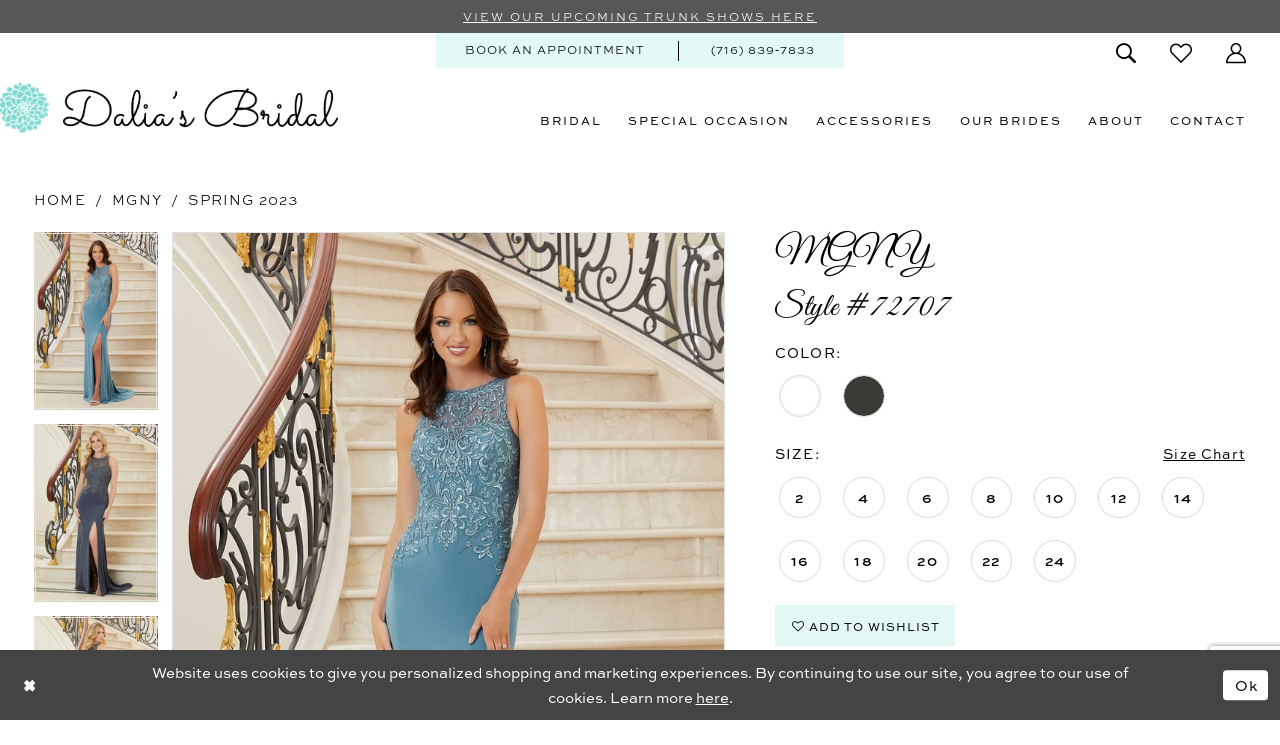

--- FILE ---
content_type: text/html; charset=utf-8
request_url: https://www.daliasbridal.com/mgny/spring-2023/72707
body_size: 20233
content:

<!DOCTYPE html>
<html class="" lang="en-US">
<head>
    
<base href="/">
<meta charset="UTF-8">
<meta name="viewport" content="width=device-width, initial-scale=1, maximum-scale=2, user-scalable=0" />
<meta name="format-detection" content="telephone=yes">

    <link rel="apple-touch-icon" sizes="180x180" href="Themes/DaliasBridal/Content/img/favicon/apple-touch-icon.png">
<link rel="icon" type="image/png" sizes="32x32" href="Themes/DaliasBridal/Content/img/favicon/favicon-32x32.png">
<link rel="icon" type="image/png" sizes="16x16" href="Themes/DaliasBridal/Content/img/favicon/favicon-16x16.png">
<link rel="manifest" href="Themes/DaliasBridal/Content/img/favicon/site.webmanifest">
<link rel="mask-icon" href="Themes/DaliasBridal/Content/img/favicon/safari-pinned-tab.svg" color="#9ca2a4">
<meta name="msapplication-TileColor" content="#ffffff">
<meta name="msapplication-config" content="Themes/DaliasBridal/Content/img/favicon/browserconfig.xml">
<meta name="theme-color" content="#ffffff">
    <link rel="preconnect" href="https://use.typekit.net" crossorigin="anonymous">
<link rel="preconnect" href="https://p.typekit.net" crossorigin="anonymous">
<link rel="preload" href="https://use.typekit.net/rxs6zch.css" as="style">
<link rel="stylesheet" href="https://use.typekit.net/rxs6zch.css"/>

    
<title>MGNY | Special Occasion | Dalia&#x27;s Bridal - 72707 | Dalia&#x27;s Bridal</title>

    <meta property="og:title" content="MGNY | Special Occasion | Dalia&#x27;s Bridal - 72707 | Dalia&#x27;s Bridal" />
    <meta property="og:type" content="website" />
    <meta property="og:url" content="https://www.daliasbridal.com/mgny/spring-2023/72707"/>
        <meta name="description" content="Dalia&#x2019;s Bridal is a premium bridal boutique located in Williamsville, NY offering a highly curated collection of wedding gowns, bridesmaids, special occasion dresses and accessories. Book your appointment today to find the dress that you&#x2019;ve been waiting for! Style 72707" />
        <meta property="og:description" content="Dalia&#x2019;s Bridal is a premium bridal boutique located in Williamsville, NY offering a highly curated collection of wedding gowns, bridesmaids, special occasion dresses and accessories. Book your appointment today to find the dress that you&#x2019;ve been waiting for! Style 72707" />
        <meta property="og:image" content="https://dy9ihb9itgy3g.cloudfront.net/products/9213/72707/72707__d_f.670.webp" />
        <meta name="twitter:image" content="https://dy9ihb9itgy3g.cloudfront.net/products/9213/72707/72707__d_f.670.webp">
        <meta name="keywords" content="Dalia&#x2019;s Bridal, Williamsville Brides, Williamsville New York Brides, Williamsville wedding dress shop, New York wedding dress shop, Williamsville affordable wedding dress, bridal boutique in Williamsville New York" />
        <meta name="google-site-verification" content="VlK01AwCK_ioITIJmQaGUBxjAWKN5nsPUGSSpFQ6edY" />
        <link rel="canonical" href="https://www.daliasbridal.com/mgny/spring-2023/72707" />

    

    <link rel="preload" href="/Content/fonts/syvoicomoon/Syvo-Icomoon.woff?y5043x" as="font" type="font/woff" crossorigin>

    <link rel="stylesheet" type="text/css" href="https://www.daliasbridal.com/content/theme.min.css?v=20251230114910"/>
    

    



    





<!-- Google tag (gtag.js) -->
<script async src="https://www.googletagmanager.com/gtag/js?id=AW-947626715"></script>
<script>
  window.dataLayer = window.dataLayer || [];
  function gtag(){dataLayer.push(arguments);}
  gtag('js', new Date());

  gtag('config', 'AW-947626715');
</script>
</head>
<body class="page-pdp page-common page-white  ">
    <!--[if lt IE 11]>
      <p class="browsehappy">You are using an <strong>outdated</strong> browser. Please <a href="http://browsehappy.com/">upgrade your browser</a> to improve your experience.</p>
    <![endif]-->
    <div class="hidden-vars" data-vars>
    <div class="breakpoint-xl" data-var-name="breakpoint" data-var-type="xl" data-var-value="width"></div>
    <div class="breakpoint-lg" data-var-name="breakpoint" data-var-type="lg" data-var-value="width"></div>
    <div class="breakpoint-md" data-var-name="breakpoint" data-var-type="md" data-var-value="width"></div>
    <div class="breakpoint-sm" data-var-name="breakpoint" data-var-type="sm" data-var-value="width"></div>
    <div class="color-primary" data-var-name="color" data-var-type="primary" data-var-value="color"></div>
    <div class="color-secondary" data-var-name="color" data-var-type="secondary" data-var-value="color"></div>
</div>
    <!-- Loader -->
    <div id="spinner" class="loader">
        <div class="round">
            <div class="section"></div>
        </div>
    </div>
    <div class="app-container app-container-fix">
        
<div class="primary-block iblock-fix" data-property="fixed-header">
    


    <div class="preheader-promo" id="preheader-promo-common" data-property="preheader-promo">
        <div class="container-fluid">
            <div class="row">
                <div class="common-top-promo">
                    
    <div class="common-message" role="status" 
         data-popup="commonTopPromo" 
         data-popup-expires="1"
         style="display:none;">
        <div class="common-message--blocks iblock-fix">

                <div class="common-message--block common-message--block-text-list">
                    <div class="common-message--text-list">
                        <div class="list">
                                <div class="list-item common-message--text-list-description-item">
                                    <div class="common-message--text common-message--text-list-description">
                                        <p><a href="events" target="_self" aria-label="Sherri Hill">VIEW OUR UPCOMING TRUNK SHOWS HERE</a></p>
                                    </div>
                                </div>

                        </div>
                    </div>
                </div>


        </div>
    </div>

                </div>
            </div>
        </div>
    </div>


        <div class="preheader preheader-appointment-wrapper hidden-gt-sm hidden-mobile-sticky" id="preheader-appointment-wrapper">
            <div class="container">
                <div class="row">
                    <div class="preheader-appointment">
                        <a href="appointments">
  <i class="icomoon icomoon-calendar" aria-hidden="true"></i>
  <span>Book an appointment</span>
</a>
                    </div>
                </div>
            </div>
        </div>

    <div class="preheader preheader-main" id="preheader">
        <div class="container">
            <div class="row">
                <div class="preheader-blocks">
                    <a
                       href="/"
                       class="brand-logo hidden-gt-sm"
                       aria-label="Dalia&#x27;s Bridal">
                        <img src="logos/main-logo?v=c334500a-931d-4ca6-c5cd-5c55d509d8ad"
                             alt="Dalia&#x27;s Bridal" />
                    </a>

                        <div class="preheader-block preheader-left header-style hidden-xs hidden-sm">
                            <ul role="menu" aria-label="Preheader Menu. Buttons: appointment, phone" class="has-separators">
                                <li role="menuitem" class="preheader-appointment-link hidden-sm hidden-xs">  
                                    <a href="appointments">
  <i class="icomoon icomoon-calendar" aria-hidden="true"></i>
  <span>Book an appointment</span>
</a>
                                </li>

                                <li role="menuitem" class="preheader-phone-link">  
                                    <a href="tel:7168397833" rel="nofollow">
  <i class="icomoon icomoon-phone" aria-hidden="true"></i>
  <span class="hidden-mobile-sticky">(716)&nbsp;839&#8209;7833</span>
</a>
                                </li>
                            </ul>
                        </div>

                    <div class="preheader-block preheader-right header-style">
                        <ul role="menu" aria-label="Preheader Menu. Buttons: hamburger menu, appointment, phone, search, wishlist, account, cart">
                            <li role="menuitem" class="hidden-gt-sm">
                                <span class="navbar-toggle menu-item collapsed"
      data-toggle="collapse"
      data-target="#main-navbar"
      role="button"
      aria-label="Show Main Navigation Menu"
      aria-controls="main-navbar"
      aria-haspopup="true"
      aria-expanded="false">
    <i class="icomoon icomoon-hamburger-menu"
       aria-hidden="true"></i>
</span>
                            </li>

                                <li role="menuitem" class="hidden-gt-sm">  
                                    <a href="tel:7168397833" rel="nofollow">
  <i class="icomoon icomoon-phone" aria-hidden="true"></i>
  <span class="hidden-mobile-sticky">(716)&nbsp;839&#8209;7833</span>
</a>
                                </li>

                                <li role="menuitem" class="hidden-gt-sm">  
                                    <a href="appointments">
  <i class="icomoon icomoon-calendar" aria-hidden="true"></i>
  <span>Book an appointment</span>
</a>
                                </li>

                            <li role="menuitem">  
                                <a class="show-search" 
   href="search" 
   aria-haspopup="true" 
   aria-expanded="false" 
   aria-label="Show search">
    <i class="icomoon icomoon-search"
    aria-hidden="true"></i>
</a>
                            </li>

                            <li role="menuitem" class="hidden-xs hidden-sm">  
                                <a href="/wishlist"
   aria-label="Visit Wishlist Page">
    <i class="icomoon icomoon-heart"
       aria-hidden="true"></i>
</a>
                            </li>

                            <li role="menuitem" class="hidden-xs hidden-sm">
                                <a href="/account/information"
   class="dropdown-toggle menu-item"
   data-toggle="dropdown"
   role="button"
   aria-label="Open Account Dialog"
   aria-haspopup="true"
   aria-expanded="false">
    <i class="icomoon icomoon-user" aria-hidden="true"></i>
</a>
<div class="dropdown-menu clickable cart-popup"
     role="dialog"
     aria-label="Account Dialog">
    <span class="fl-right close-dropdown"
          data-trigger="cart"
          role="button"
          aria-label="Toggle Account Dialog"
          aria-haspopup="true"
          aria-expanded="false">
    </span>
    <div class="account-dropdown">
        <ul>
                <li>
                    <a href="/login">Sign In</a>
                </li>
                <li>
                    <a href="/register">Sign Up</a>
                </li>
                <li>
                    <a href="/wishlist">Wishlist</a>
                </li>
        </ul>
    </div>
</div>
                            </li>

                        </ul>
                    </div>

                    <div class="search-holder">
                        
<div name="search-form"
     role="search"
     aria-label="Search form"
     class="search-form iblock-fix collapsed">
    <div class="search-group ui-widget">
        <div class="search-btn search-btn-left">
            <button type="submit"
                    data-trigger="search"
                    aria-label="Submit Search">
                <i class="icomoon icomoon-search"
                   aria-hidden="true"></i>
            </button>
        </div>
        <div class="search-btn search-btn-right">
            <button type="button"
                    class="close-search-form"
                    aria-label="Close Search">
                <i class="icomoon icomoon-close-x"
                   aria-hidden="true"></i>
            </button>
        </div>
        <input type="search"
               name="query"
               class="ui-autocomplete-input"
               placeholder="Search..."
               aria-label="Enter Search Text"
               data-property="search"
               autocomplete="off">
    </div>
</div>
                    </div>
                </div>
            </div>
        </div>
    </div>

    <header class="header iblock-fix" id="header">
        <div class="container"> 
            <div class="row">
                <div class="header-blocks clearfix">
                    <a
                       href="/"
                       class="brand-logo hidden-xs hidden-sm"
                       aria-label="Dalia&#x27;s Bridal">
                        <img src="logos/main-logo?v=c334500a-931d-4ca6-c5cd-5c55d509d8ad"
                             alt="Dalia&#x27;s Bridal" />
                    </a>

                    <div class="header-navbar">
                        

<div id="main-navbar" class="navbar-collapse main-navbar main-navbar-extended collapse">
    <div class="main-navbar-extended-contents">
        
<div class="main-navbar-extended-header hidden-gt-sm">
    <div class="main-navbar-extended-header-search">
        
<div name="search-form"
     role="search"
     aria-label="Search form"
     class="search-form iblock-fix collapsed">
    <div class="search-group ui-widget">
        <div class="search-btn search-btn-left">
            <button type="submit"
                    data-trigger="search"
                    aria-label="Submit Search">
                <i class="icomoon icomoon-search"
                   aria-hidden="true"></i>
            </button>
        </div>
        <div class="search-btn search-btn-right">
            <button type="button"
                    class="close-search-form"
                    aria-label="Close Search">
                <i class="icomoon icomoon-close-x"
                   aria-hidden="true"></i>
            </button>
        </div>
        <input type="search"
               name="query"
               class="ui-autocomplete-input"
               placeholder="Search..."
               aria-label="Enter Search Text"
               value=""
               data-property="search"
               autocomplete="off">
    </div>
</div>
    </div>
</div>
        
<div class="main-navbar-extended-body">
    




<nav class="common-navbar" role="navigation" id="common-navbar" aria-label="Main Navigation">
    <span
          class="close-navbar close-btn "
          data-toggle="collapse"
          data-target="#main-navbar"
          role="button"
          tabindex="0"
          aria-controls="main-navbar"
          aria-haspopup="true"
          aria-expanded="false"
          aria-label="Close Navbar">
    </span>

            <ul role="menubar" aria-label="Main Navigation Menu">
                    <li role="none" data-menu-item>
                            <input type="checkbox" autocomplete="off" 
                                   data-trigger="menu-opener"
                                   tabindex="-1"
                                   aria-label="Toggle Bridal Sub Menu"/>
                        <a class="navbar-item" role="menuitem" tabindex="0" aria-haspopup="true" aria-expanded="false" href="/collections/bridal" rel="" target="">
                            <span>Bridal</span>
                            <i class="sign" aria-hidden="true"></i>
                        </a>
                            <ul role="menu"
                                aria-label="Bridal Sub Menu"
                                class="common-sub-menu">
                                
        <li role="none"
            data-menu-item="empty">
                <input type="checkbox"
                       autocomplete="off"
                       data-trigger="menu-opener"
                       tabindex="-1"
                       aria-label="Toggle Sub Menu"/>
                <ul role="menu"
                    aria-label=" Sub Menu">
                    
        <li role="none"
            data-menu-item="">
                <a class="navbar-item" role="menuitem" tabindex="0" aria-haspopup="false" aria-expanded="false" href="/collections/bridal" rel="" target="">
                    <span>Made to Order</span>
                    <i class="sign" aria-hidden="true"></i>
                </a>
        </li>        
        <li role="none"
            data-menu-item="">
                <a class="navbar-item" role="menuitem" tabindex="-1" aria-haspopup="false" aria-expanded="false" href="out-of-the-collection" rel="" target="">
                    <span>Out of the Collection</span>
                    <i class="sign" aria-hidden="true"></i>
                </a>
        </li>        

                </ul>
        </li>        

                            </ul>                                
                    </li>
                    <li role="none" data-menu-item>
                        <a class="navbar-item" role="menuitem" tabindex="-1" aria-haspopup="false" aria-expanded="false" href="/collections/occasions" rel="" target="">
                            <span>Special Occasion</span>
                            <i class="sign" aria-hidden="true"></i>
                        </a>
                    </li>
                    <li role="none" data-menu-item>
                        <a class="navbar-item" role="menuitem" tabindex="-1" aria-haspopup="false" aria-expanded="false" href="accessories" rel="" target="">
                            <span>Accessories</span>
                            <i class="sign" aria-hidden="true"></i>
                        </a>
                    </li>
                    <li role="none" data-menu-item>
                            <input type="checkbox" autocomplete="off" 
                                   data-trigger="menu-opener"
                                   tabindex="-1"
                                   aria-label="Toggle Our Brides Sub Menu"/>
                        <a class="navbar-item" role="menuitem" tabindex="-1" aria-haspopup="true" aria-expanded="false" href="real-brides" rel="" target="">
                            <span>Our Brides</span>
                            <i class="sign" aria-hidden="true"></i>
                        </a>
                            <ul role="menu"
                                aria-label="Our Brides Sub Menu"
                                class="common-sub-menu">
                                
        <li role="none"
            data-menu-item="empty">
                <input type="checkbox"
                       autocomplete="off"
                       data-trigger="menu-opener"
                       tabindex="-1"
                       aria-label="Toggle Sub Menu"/>
                <ul role="menu"
                    aria-label=" Sub Menu">
                    
        <li role="none"
            data-menu-item="">
                <a class="navbar-item" role="menuitem" tabindex="0" aria-haspopup="false" aria-expanded="false" href="real-brides" rel="" target="">
                    <span>Our Brides</span>
                    <i class="sign" aria-hidden="true"></i>
                </a>
        </li>        
        <li role="none"
            data-menu-item="">
                <a class="navbar-item" role="menuitem" tabindex="-1" aria-haspopup="false" aria-expanded="false" href="love-notes" rel="" target="">
                    <span>Love Notes from our Wall of Fame</span>
                    <i class="sign" aria-hidden="true"></i>
                </a>
        </li>        

                </ul>
        </li>        

                            </ul>                                
                    </li>
                    <li role="none" data-menu-item>
                            <input type="checkbox" autocomplete="off" 
                                   data-trigger="menu-opener"
                                   tabindex="-1"
                                   aria-label="Toggle About Sub Menu"/>
                        <a class="navbar-item" role="menuitem" tabindex="-1" aria-haspopup="true" aria-expanded="false" href="about" rel="" target="">
                            <span>About</span>
                            <i class="sign" aria-hidden="true"></i>
                        </a>
                            <ul role="menu"
                                aria-label="About Sub Menu"
                                class="common-sub-menu">
                                
        <li role="none"
            data-menu-item="empty">
                <input type="checkbox"
                       autocomplete="off"
                       data-trigger="menu-opener"
                       tabindex="-1"
                       aria-label="Toggle Sub Menu"/>
                <ul role="menu"
                    aria-label=" Sub Menu">
                    
        <li role="none"
            data-menu-item="">
                <a class="navbar-item" role="menuitem" tabindex="0" aria-haspopup="false" aria-expanded="false" href="about" rel="" target="">
                    <span>About Us</span>
                    <i class="sign" aria-hidden="true"></i>
                </a>
        </li>        
        <li role="none"
            data-menu-item="">
                <a class="navbar-item" role="menuitem" tabindex="-1" aria-haspopup="false" aria-expanded="false" href="store-policies" rel="" target="">
                    <span>Store Policies</span>
                    <i class="sign" aria-hidden="true"></i>
                </a>
        </li>        
        <li role="none"
            data-menu-item="">
                <a class="navbar-item" role="menuitem" tabindex="-1" aria-haspopup="false" aria-expanded="false" href="/events" rel="" target="">
                    <span>Events</span>
                    <i class="sign" aria-hidden="true"></i>
                </a>
        </li>        
        <li role="none"
            data-menu-item="">
                <a class="navbar-item" role="menuitem" tabindex="-1" aria-haspopup="false" aria-expanded="false" href="/blog" rel="" target="">
                    <span>Blogs</span>
                    <i class="sign" aria-hidden="true"></i>
                </a>
        </li>        
        <li role="none"
            data-menu-item="">
                <a class="navbar-item" role="menuitem" tabindex="-1" aria-haspopup="false" aria-expanded="false" href="faq" rel="" target="">
                    <span>Faq</span>
                    <i class="sign" aria-hidden="true"></i>
                </a>
        </li>        

                </ul>
        </li>        

                            </ul>                                
                    </li>
                    <li role="none" data-menu-item>
                        <a class="navbar-item" role="menuitem" tabindex="-1" aria-haspopup="false" aria-expanded="false" href="contact-us" rel="" target="">
                            <span>Contact</span>
                            <i class="sign" aria-hidden="true"></i>
                        </a>
                    </li>
            </ul>
</nav>



</div>
        
<div class="main-navbar-extended-footer hidden-gt-sm">
    <div class="main-navbar-extended-footer-icons">
        <ul>
                    <li>
                        <a href="/wishlist">
                            <i class="icon-syvo icon-heart-o" aria-hidden="true"></i>
                            <span>Wishlist</span>
                        </a>
                    </li>
                <li>
                    <a href="/login">
                        <i class="icon-syvo icon-user-o" aria-hidden="true"></i>
                        <span>Sign In</span>
                    </a>
                </li>
                <li>
                    <a href="/register">
                        <i class="icon-syvo icon-user-o" aria-hidden="true"><span>+</span></i>
                        <span>Sign Up</span>
                    </a>
                </li>
        </ul>
    </div>
</div>
    </div>
    
<div class="main-navbar-extended-overlay" data-toggle="collapse" data-target="#main-navbar" aria-haspopup="false" aria-expanded="false" aria-hidden="true"></div>
</div>
                    </div>
                </div>
            </div>
        </div>
    </header>
</div>
        


        <div class="main-content" id="main">
            



<div class="details-cmp common-cmp bootstrap-iso iblock-fix">

    

<section class="section-breadcrumbs">
    <div class="container">
        <div class="row">
            <div class="common-breadcrumbs">
                <ul>
                        <li>
                                <a class=""
                                   href="/">Home</a>

                        </li>
                        <li>
                                <a class=""
                                   href="/mgny">MGNY</a>

                        </li>
                        <li>
                                <a class=""
                                   href="/mgny/spring-2023">Spring 2023</a>

                        </li>
                </ul>
            </div>
        </div>

    </div>
</section>

    <section class="section-product" data-product-id="609">
        <div class="container">
            <div class="row">
                <div class="product-bio">
                    <div class="product-detailed clearfix iblock-fix">
                        <div class="product-info product-visual">

                            




<div class="product-media">
    

    <div class="product-views clearfix" data-property="parent">
        <span role="heading" aria-level="2" class="sr-only">Products Views Carousel</span>
        <a href="#products-views-skip" title="Skip to end" class="sr-only sr-only-focusable" 
           data-trigger="scroll-to" data-target="#products-views-skip">Skip to end</a>
        

<div class="product-view previews">
        <div class="list" data-list="previews" aria-label="MGNY Style #72707 thumbnail list">

                    <div class="list-item">
                        <div class="preview has-background"
                             style="background-image: url('https://dy9ihb9itgy3g.cloudfront.net/products/9213/72707/72707__d_f.340.webp')"
                             data-trigger="color-filter-all"
                             data-value-id="">
                            <img src="https://dy9ihb9itgy3g.cloudfront.net/products/9213/72707/72707__d_f.340.webp" alt="MGNY Style #72707 #0 default frontface vertical thumbnail"/>
                        </div>
                    </div>
                    <div class="list-item">
                        <div class="preview has-background"
                             style="background-image: url('https://dy9ihb9itgy3g.cloudfront.net/products/9213/72707/72707__.340.webp')"
                             data-trigger="color-filter-all"
                             data-value-id="">
                            <img src="https://dy9ihb9itgy3g.cloudfront.net/products/9213/72707/72707__.340.webp" alt="MGNY Style #72707 #1 frontface vertical thumbnail"/>
                        </div>
                    </div>
                    <div class="list-item">
                        <div class="preview has-background"
                             style="background-image: url('https://dy9ihb9itgy3g.cloudfront.net/products/9213/72707/72707__b.340.webp')"
                             data-trigger="color-filter-all"
                             data-value-id="">
                            <img src="https://dy9ihb9itgy3g.cloudfront.net/products/9213/72707/72707__b.340.webp" alt="MGNY Style #72707 #2 default backface vertical thumbnail"/>
                        </div>
                    </div>
                    <div class="list-item">
                        <div class="preview has-background"
                             style="background-image: url('https://dy9ihb9itgy3g.cloudfront.net/products/9213/72707/72707__2.340.webp')"
                             data-trigger="color-filter-all"
                             data-value-id="">
                            <img src="https://dy9ihb9itgy3g.cloudfront.net/products/9213/72707/72707__2.340.webp" alt="MGNY Style #72707 #3 frontface vertical cropped thumbnail"/>
                        </div>
                    </div>
                    <div class="list-item">
                        <div class="preview has-background"
                             style="background-image: url('https://dy9ihb9itgy3g.cloudfront.net/products/9213/72707/72707__1.340.webp')"
                             data-trigger="color-filter-all"
                             data-value-id="">
                            <img src="https://dy9ihb9itgy3g.cloudfront.net/products/9213/72707/72707__1.340.webp" alt="MGNY Style #72707 #4 frontface vertical cropped thumbnail"/>
                        </div>
                    </div>
        </div>
</div>
        

<div class="product-view overviews common-videolist">

        <div class="list" data-list="overviews" data-slick>
                    <div class="list-item slick-current">
                        <div class="overview"
                             data-lazy-background
                             data-value-id=""
                             data-related-image="false">
                            <a href="https://dy9ihb9itgy3g.cloudfront.net/products/9213/72707/72707__d_f.2000.webp"
                               class="MagicZoom overview-media" data-options="lazyZoom: true; textClickZoomHint: Click to zoom"
                               aria-label="Full size MGNY Style #72707 #0 default frontface vertical picture">
                                <img data-lazy="https://dy9ihb9itgy3g.cloudfront.net/products/9213/72707/72707__d_f.740.webp" 
                                     alt="MGNY Style #72707 #0 default frontface vertical picture"/>
                            </a>
                        </div>
                    </div>
                    <div class="list-item ">
                        <div class="overview"
                             data-lazy-background
                             data-value-id=""
                             data-related-image="false">
                            <a href="https://dy9ihb9itgy3g.cloudfront.net/products/9213/72707/72707__.2000.webp"
                               class="MagicZoom overview-media" data-options="lazyZoom: true; textClickZoomHint: Click to zoom"
                               aria-label="Full size MGNY Style #72707 #1 frontface vertical picture">
                                <img data-lazy="https://dy9ihb9itgy3g.cloudfront.net/products/9213/72707/72707__.740.webp" 
                                     alt="MGNY Style #72707 #1 frontface vertical picture"/>
                            </a>
                        </div>
                    </div>
                    <div class="list-item ">
                        <div class="overview"
                             data-lazy-background
                             data-value-id=""
                             data-related-image="false">
                            <a href="https://dy9ihb9itgy3g.cloudfront.net/products/9213/72707/72707__b.2000.webp"
                               class="MagicZoom overview-media" data-options="lazyZoom: true; textClickZoomHint: Click to zoom"
                               aria-label="Full size MGNY Style #72707 #2 default backface vertical picture">
                                <img data-lazy="https://dy9ihb9itgy3g.cloudfront.net/products/9213/72707/72707__b.740.webp" 
                                     alt="MGNY Style #72707 #2 default backface vertical picture"/>
                            </a>
                        </div>
                    </div>
                    <div class="list-item ">
                        <div class="overview"
                             data-lazy-background
                             data-value-id=""
                             data-related-image="false">
                            <a href="https://dy9ihb9itgy3g.cloudfront.net/products/9213/72707/72707__2.2000.webp"
                               class="MagicZoom overview-media" data-options="lazyZoom: true; textClickZoomHint: Click to zoom"
                               aria-label="Full size MGNY Style #72707 #3 frontface vertical cropped picture">
                                <img data-lazy="https://dy9ihb9itgy3g.cloudfront.net/products/9213/72707/72707__2.740.webp" 
                                     alt="MGNY Style #72707 #3 frontface vertical cropped picture"/>
                            </a>
                        </div>
                    </div>
                    <div class="list-item ">
                        <div class="overview"
                             data-lazy-background
                             data-value-id=""
                             data-related-image="false">
                            <a href="https://dy9ihb9itgy3g.cloudfront.net/products/9213/72707/72707__1.2000.webp"
                               class="MagicZoom overview-media" data-options="lazyZoom: true; textClickZoomHint: Click to zoom"
                               aria-label="Full size MGNY Style #72707 #4 frontface vertical cropped picture">
                                <img data-lazy="https://dy9ihb9itgy3g.cloudfront.net/products/9213/72707/72707__1.740.webp" 
                                     alt="MGNY Style #72707 #4 frontface vertical cropped picture"/>
                            </a>
                        </div>
                    </div>
        </div>
    
    <div class="controls">
        <div class="list">
            <div class="list-item">
            </div>
        </div>
    </div>

    

</div>
        <div id="products-views-skip" class="sr-only" tabindex="-1">Products Views Carousel End</div>
    </div>

</div>

<div class="visual-dots dots-placeholder"></div>

<div class="social-networks social-share social-share-single">
    <ul>
        <li>
            <span class="share-title">
                Share:
            </span>
        </li>
                    <li style="display: none;">
                        <a href="https://www.pinterest.com/daliasbridal/_created/"
                           data-property="pinterest-share"
                           data-placement="Social group"
                           target="_blank" title="Pinterest" aria-label="Share using Pinterest">
                            <i class="fa fa-pinterest-p" aria-hidden="true"></i>
                        </a>
                    </li>
                    <li style="display: none;">
                        <a href="https://x.com/daliasbridal"
                           data-property="x-share"
                           data-placement="Social group"
                           target="_blank" title="X" aria-label="Share using X">
                            <i class="icon-syvo icon-x-twitter" aria-hidden="true"></i>
                        </a>
                    </li>
        
    </ul>
</div>




                        </div>
                        <div class="product-info product-sheet" data-property="product-details">

                            


<div class="product-heading">
    <div class="option name">
        
    <h1 role="heading" aria-level="1">
        MGNY
    </h1>

    <h3 role="heading" aria-level="2">
        Style #72707
    </h3>


    </div>
    

</div>




    <div class="product-dynamic">



            <div class="option option-color">
                

    <div class="option-header">
        <h5 class="option-title">Color:</h5>
        <span class="option-display" id="selected-color"
            data-property="selected-color" aria-live="polite" aria-label="Chosen color"></span>
    </div>
    <div class="option-content">
        <div class="product-colors product-options " 
             aria-live="polite" aria-label="Product color controls state depends on size chosen">
            <div class="list">
                    <div class="list-item">
                        
<div class="product-color product-option"
     data-property="color"
     data-value-id="48"
     data-value="Slate"
     data-hex="#ffffff"
     title="Slate">
    <input name="color" type="radio" value="Slate" aria-label="Color: Slate"/>


    <span class="color"  data-property="product-color">
        <div class="canvas">
            <div data-layout-font class="square" title="Slate">
                <svg version="1.1" viewBox="0 0 1000 1000"
                     height="1000"
                     width="1000"
                     xml:space="preserve"
                     xmlns="http://www.w3.org/2000/svg"
                     xmlns:xlink="http://www.w3.org/1999/xlink">

                        <g style="transform-origin: 50% 50%; ">
                            <polygon points="-207.10678118654744,-207.10678118654744 -207.10678118654744,1207.1067811865473 1207.1067811865473,1207.1067811865473 1207.1067811865473,-207.10678118654744" style="fill: #ffffff;"></polygon>
                        </g>
                </svg>
            </div>
        </div>

    </span>
    <span class="line"></span>
    <span class="no-product" data-nosnippet>
        Out of Stock
    </span>
</div>
                    </div>
                    <div class="list-item">
                        
<div class="product-color product-option"
     data-property="color"
     data-value-id="77"
     data-value="Charcoal"
     data-hex="#3A3B36"
     title="Charcoal">
    <input name="color" type="radio" value="Charcoal" aria-label="Color: Charcoal"/>


    <span class="color"  data-property="product-color">
        <div class="canvas">
            <div data-layout-font class="square" title="Charcoal">
                <svg version="1.1" viewBox="0 0 1000 1000"
                     height="1000"
                     width="1000"
                     xml:space="preserve"
                     xmlns="http://www.w3.org/2000/svg"
                     xmlns:xlink="http://www.w3.org/1999/xlink">

                        <g style="transform-origin: 50% 50%; ">
                            <polygon points="-207.10678118654744,-207.10678118654744 -207.10678118654744,1207.1067811865473 1207.1067811865473,1207.1067811865473 1207.1067811865473,-207.10678118654744" style="fill: #3A3B36;"></polygon>
                        </g>
                </svg>
            </div>
        </div>

    </span>
    <span class="line"></span>
    <span class="no-product" data-nosnippet>
        Out of Stock
    </span>
</div>
                    </div>
            </div>
        </div>
    </div>





            </div>

            <div class="option option-size">


    <div class="option-header">
            <h5 class="option-title">Size:</h5>
            <span class="option-display" id="selected-size"
                  data-property="selected-size" aria-live="polite" aria-label="Chosen size">
            </span>
<div class="size-addon product-options-addon">
    <a href="javascript:void(0);"
       class="btn btn-chart option-display"
       data-trigger="open-sizechart"
       role="button"
       aria-label="Size Chart"
       aria-haspopup="true"
       aria-expanded="false">
        Size Chart
    </a>
</div>    </div>
    <div class="option-content has-sizes">
            <div class="product-sizes product-options "
                 aria-live="polite" aria-label="Product size controls state depends on color chosen">
                <div class="list">
                        <div class="list-item">
                            <div class="product-size product-option"
     data-property="size"
     data-value-id="4"
     data-value="2"
     title="2">
    <input name="size" type="radio" value="2" aria-label="Size: 2"/>
    <span class="size-name product-option-name">2</span>
    <span class="line"></span>
    <span class="no-product">
        Out of Stock
    </span>
</div>
                        </div>
                        <div class="list-item">
                            <div class="product-size product-option"
     data-property="size"
     data-value-id="5"
     data-value="4"
     title="4">
    <input name="size" type="radio" value="4" aria-label="Size: 4"/>
    <span class="size-name product-option-name">4</span>
    <span class="line"></span>
    <span class="no-product">
        Out of Stock
    </span>
</div>
                        </div>
                        <div class="list-item">
                            <div class="product-size product-option"
     data-property="size"
     data-value-id="6"
     data-value="6"
     title="6">
    <input name="size" type="radio" value="6" aria-label="Size: 6"/>
    <span class="size-name product-option-name">6</span>
    <span class="line"></span>
    <span class="no-product">
        Out of Stock
    </span>
</div>
                        </div>
                        <div class="list-item">
                            <div class="product-size product-option"
     data-property="size"
     data-value-id="7"
     data-value="8"
     title="8">
    <input name="size" type="radio" value="8" aria-label="Size: 8"/>
    <span class="size-name product-option-name">8</span>
    <span class="line"></span>
    <span class="no-product">
        Out of Stock
    </span>
</div>
                        </div>
                        <div class="list-item">
                            <div class="product-size product-option"
     data-property="size"
     data-value-id="8"
     data-value="10"
     title="10">
    <input name="size" type="radio" value="10" aria-label="Size: 10"/>
    <span class="size-name product-option-name">10</span>
    <span class="line"></span>
    <span class="no-product">
        Out of Stock
    </span>
</div>
                        </div>
                        <div class="list-item">
                            <div class="product-size product-option"
     data-property="size"
     data-value-id="9"
     data-value="12"
     title="12">
    <input name="size" type="radio" value="12" aria-label="Size: 12"/>
    <span class="size-name product-option-name">12</span>
    <span class="line"></span>
    <span class="no-product">
        Out of Stock
    </span>
</div>
                        </div>
                        <div class="list-item">
                            <div class="product-size product-option"
     data-property="size"
     data-value-id="10"
     data-value="14"
     title="14">
    <input name="size" type="radio" value="14" aria-label="Size: 14"/>
    <span class="size-name product-option-name">14</span>
    <span class="line"></span>
    <span class="no-product">
        Out of Stock
    </span>
</div>
                        </div>
                        <div class="list-item">
                            <div class="product-size product-option"
     data-property="size"
     data-value-id="11"
     data-value="16"
     title="16">
    <input name="size" type="radio" value="16" aria-label="Size: 16"/>
    <span class="size-name product-option-name">16</span>
    <span class="line"></span>
    <span class="no-product">
        Out of Stock
    </span>
</div>
                        </div>
                        <div class="list-item">
                            <div class="product-size product-option"
     data-property="size"
     data-value-id="12"
     data-value="18"
     title="18">
    <input name="size" type="radio" value="18" aria-label="Size: 18"/>
    <span class="size-name product-option-name">18</span>
    <span class="line"></span>
    <span class="no-product">
        Out of Stock
    </span>
</div>
                        </div>
                        <div class="list-item">
                            <div class="product-size product-option"
     data-property="size"
     data-value-id="13"
     data-value="20"
     title="20">
    <input name="size" type="radio" value="20" aria-label="Size: 20"/>
    <span class="size-name product-option-name">20</span>
    <span class="line"></span>
    <span class="no-product">
        Out of Stock
    </span>
</div>
                        </div>
                        <div class="list-item">
                            <div class="product-size product-option"
     data-property="size"
     data-value-id="14"
     data-value="22"
     title="22">
    <input name="size" type="radio" value="22" aria-label="Size: 22"/>
    <span class="size-name product-option-name">22</span>
    <span class="line"></span>
    <span class="no-product">
        Out of Stock
    </span>
</div>
                        </div>
                        <div class="list-item">
                            <div class="product-size product-option"
     data-property="size"
     data-value-id="15"
     data-value="24"
     title="24">
    <input name="size" type="radio" value="24" aria-label="Size: 24"/>
    <span class="size-name product-option-name">24</span>
    <span class="line"></span>
    <span class="no-product">
        Out of Stock
    </span>
</div>
                        </div>
                </div>
            </div>
    </div>
            </div>



    </div>



<div class="product-actions" aria-live="polite" aria-label="Product buttons. Cart and Wishlist buttons state depends on color/size combination chosen">
    <div class="option buttons-block">


    <a href="tel:7168397833" data-property="cart-call" data-value="true"
       class="btn btn-success text-uppercase hide">
        Call (716)&nbsp;839&#8209;7833 for Availability
    </a>
<div class="relative-container">
    <div class="cart-hint" data-property="cart-tooltip">
    <a href="#" class="cart-hint-close" data-trigger="cart-tooltip-close" aria-label="Close ship date tooltip"><span aria-hidden="true">&#10006;</span></a>
    <div class="cart-hint-header">
        <span class="h5" data-change="cart-tooltip-header">Ship date:</span>
    </div>
    <div class="cart-hint-body">
        <p data-change="cart-tooltip-text"></p>
    </div>
    <div class="cart-hint-arrow"></div>
</div>
        <a href="javascript:void(0);" class="btn btn-success-invert btn__add-wishlist" data-property="add-wishlist" data-value="true">
            <i class="fa fa-heart-o btn__add-wishlist__icon" aria-hidden="true"></i>
            <span class="btn__add-wishlist__title">Add to Wishlist</span>
            <i class="fa fa-check btn__add-wishlist__icon--active" aria-hidden="true"></i>
            <span class="btn__add-wishlist__title--active">Added To Wishlist</span>
        </a>
</div>
    <a href="appointments" class="btn btn-success text-uppercase" data-property="book-appointment" >
        Book Appointment
    </a>
    

    </div>
</div>






    <div class="product-attributes">
        <div class="option description">
            


    <div class="tabs tabs-description">
        <ul class="nav nav-tabs">
                <li class="active">
                    <a data-toggle="tab" href="#description" class="option-title">Description</a>
                </li>
                <li class="">
                    <a data-toggle="tab" href="#attributes" class="option-title">Attributes</a>
                </li>
        </ul>
        <div class="tab-content">
                <div id="description" class="tab-pane fade in active">
                    <div class="product-detailed-description theme-typo" data-property="description">
                        Gorgeous evening gown in comfortable jersey with intricate crystal beaded embroidery adorning the sheer, jewel neck bodice, cascading down the sheath skirt leading to a sultry slit. Matching jersey stole included.
                    </div>
                    <a href="javascript:void(0);" class="btn btn-link"
                       data-property="more" role="button" aria-label="Toggle expanded description">
                    </a>
                </div>

                <div id="attributes" class="tab-pane fade ">
                    <ul class="attr-ul">
                            <li>
                                <div>Fabric: </div>
                                <div>
                                    Jersey
                                </div>
                            </li>
                            <li>
                                <div>Length: </div>
                                <div>
                                    Floor
                                </div>
                            </li>
                            <li>
                                <div>Neckline: </div>
                                <div>
                                    Illusion, Jewel
                                </div>
                            </li>
                            <li>
                                <div>Silhouette: </div>
                                <div>
                                    Sheath
                                </div>
                            </li>
                            <li>
                                <div>Sleeve Type: </div>
                                <div>
                                    Sleeveless
                                </div>
                            </li>
                            <li>
                                <div>Styles: </div>
                                <div>
                                    Elegant, Evening Gown, Modern
                                </div>
                            </li>
                            <li>
                                <div>Waistline: </div>
                                <div>
                                    Natural
                                </div>
                            </li>
                    </ul>
                </div>

        </div>
    </div>

        </div>
    </div>
    <div>
        <div class="option description">
            
    <div style="position: relative">
        <div class="pdp-disclaimer-description"
             ><p>The website is a representation of the dresses we carry; however, not all dresses shown on the website are available in-store.</p></div>

    </div>
        <hr />

        </div>
    </div>




                        </div>
                    </div>

                    


                </div>
            </div>
        </div>
    </section>


    


    <section class="section-header">
        <div class="container">
            <div class="row">
                <div class="header">
                    <h2>Related Products</h2>
                </div>
            </div>
        </div>
    </section>
    <section class="section-recommended section-related" aria-label="Related Products">
        <span role="heading" aria-level="2" class="sr-only">Related Products Carousel</span>
        <a href="#related-products-skip" title="Skip to end" class="sr-only sr-only-focusable"
           data-trigger="scroll-to" data-target="#related-products-skip">Skip to end</a>
        <div class="container">
            <div class="row">
                <div class="recommended-products related-products" data-property="related-products">
                        
    <div class="product-list  prices-hidden" aria-label="Product List" data-property="product-list">
        <div class="list" data-list="products">

                    <div class="list-item" data-layout-width>
                        
<div class="product " data-property="parent" data-product-id="633" aria-label="">

    <div class="product-content product-content-visual clearfix">
       


    <a href="/mgny/spring-2023/72732" class="product-images" data-link="product-images" 
       role="presentation" 
       tabindex="-1" 
       aria-label="Visit MGNY Style #72732 Page">
        <div class="list" data-list="product-images" role="list">
            <div class="list-item" role="listitem">
                


<div class="product-image product-image-default has-background" data-img="default" data-lazy-load="bg" data-src="https://dy9ihb9itgy3g.cloudfront.net/products/9213/72732/72732__d_f.740.webp" style="background-image: url(&#x27;Themes/Common/Content/img/no-image.png&#x27;)" data-related-image="false"><img alt="MGNY Style #72732 Default Thumbnail Image" height="1151" src="Themes/Common/Content/img/no-image.png" width="740" /></div>


            </div>
        </div>
    </a>

        
        

    </div>
    
    <div class="product-content product-content-brief clearfix">

        
        <div class="product-brief">

            <a href="/mgny/spring-2023/72732" data-link="product-title" class="product-brief-content product-brief-content-title">
                <div class="product-title">
    <div class="title title-small" title="MGNY Style #72732">
        <h4 role="presentation" aria-level="4">
            <span data-layout-font>MGNY</span>
        </h4>
        <h5 role="presentation" aria-level="5">
            <span data-layout-font>Style #72732</span>
        </h5>
</div>
</div>
            </a>

            


        </div>
    </div>
</div>
                    </div>
                    <div class="list-item" data-layout-width>
                        
<div class="product " data-property="parent" data-product-id="630" aria-label="">

    <div class="product-content product-content-visual clearfix">
       


    <a href="/mgny/spring-2023/72729" class="product-images" data-link="product-images" 
       role="presentation" 
       tabindex="-1" 
       aria-label="Visit MGNY Style #72729 Page">
        <div class="list" data-list="product-images" role="list">
            <div class="list-item" role="listitem">
                


<div class="product-image product-image-default has-background" data-img="default" data-lazy-load="bg" data-src="https://dy9ihb9itgy3g.cloudfront.net/products/9213/72729/72729__d_f.740.webp" style="background-image: url(&#x27;Themes/Common/Content/img/no-image.png&#x27;)" data-related-image="false"><img alt="MGNY Style #72729 Default Thumbnail Image" height="1151" src="Themes/Common/Content/img/no-image.png" width="740" /></div>


            </div>
        </div>
    </a>

        
        

    </div>
    
    <div class="product-content product-content-brief clearfix">

        
        <div class="product-brief">

            <a href="/mgny/spring-2023/72729" data-link="product-title" class="product-brief-content product-brief-content-title">
                <div class="product-title">
    <div class="title title-small" title="MGNY Style #72729">
        <h4 role="presentation" aria-level="4">
            <span data-layout-font>MGNY</span>
        </h4>
        <h5 role="presentation" aria-level="5">
            <span data-layout-font>Style #72729</span>
        </h5>
</div>
</div>
            </a>

            


        </div>
    </div>
</div>
                    </div>
                    <div class="list-item" data-layout-width>
                        
<div class="product " data-property="parent" data-product-id="629" aria-label="">

    <div class="product-content product-content-visual clearfix">
       


    <a href="/mgny/spring-2023/72728" class="product-images" data-link="product-images" 
       role="presentation" 
       tabindex="-1" 
       aria-label="Visit MGNY Style #72728 Page">
        <div class="list" data-list="product-images" role="list">
            <div class="list-item" role="listitem">
                


<div class="product-image product-image-default has-background" data-img="default" data-lazy-load="bg" data-src="https://dy9ihb9itgy3g.cloudfront.net/products/9213/72728/72728__d_f.740.webp" style="background-image: url(&#x27;Themes/Common/Content/img/no-image.png&#x27;)" data-related-image="false"><img alt="MGNY Style #72728 Default Thumbnail Image" height="1151" src="Themes/Common/Content/img/no-image.png" width="740" /></div>


            </div>
        </div>
    </a>

        
        

    </div>
    
    <div class="product-content product-content-brief clearfix">

        
        <div class="product-brief">

            <a href="/mgny/spring-2023/72728" data-link="product-title" class="product-brief-content product-brief-content-title">
                <div class="product-title">
    <div class="title title-small" title="MGNY Style #72728">
        <h4 role="presentation" aria-level="4">
            <span data-layout-font>MGNY</span>
        </h4>
        <h5 role="presentation" aria-level="5">
            <span data-layout-font>Style #72728</span>
        </h5>
</div>
</div>
            </a>

            


        </div>
    </div>
</div>
                    </div>
                    <div class="list-item" data-layout-width>
                        
<div class="product " data-property="parent" data-product-id="628" aria-label="">

    <div class="product-content product-content-visual clearfix">
       


    <a href="/mgny/spring-2023/72727" class="product-images" data-link="product-images" 
       role="presentation" 
       tabindex="-1" 
       aria-label="Visit MGNY Style #72727 Page">
        <div class="list" data-list="product-images" role="list">
            <div class="list-item" role="listitem">
                


<div class="product-image product-image-default has-background" data-img="default" data-lazy-load="bg" data-src="https://dy9ihb9itgy3g.cloudfront.net/products/9213/72727/72727__1.740.webp" style="background-image: url(&#x27;Themes/Common/Content/img/no-image.png&#x27;)" data-related-image="false"><img alt="MGNY Style #72727 Default Thumbnail Image" height="1151" src="Themes/Common/Content/img/no-image.png" width="740" /></div>


            </div>
        </div>
    </a>

        
        

    </div>
    
    <div class="product-content product-content-brief clearfix">

        
        <div class="product-brief">

            <a href="/mgny/spring-2023/72727" data-link="product-title" class="product-brief-content product-brief-content-title">
                <div class="product-title">
    <div class="title title-small" title="MGNY Style #72727">
        <h4 role="presentation" aria-level="4">
            <span data-layout-font>MGNY</span>
        </h4>
        <h5 role="presentation" aria-level="5">
            <span data-layout-font>Style #72727</span>
        </h5>
</div>
</div>
            </a>

            


        </div>
    </div>
</div>
                    </div>
                    <div class="list-item" data-layout-width>
                        
<div class="product " data-property="parent" data-product-id="623" aria-label="">

    <div class="product-content product-content-visual clearfix">
       


    <a href="/mgny/spring-2023/72721" class="product-images" data-link="product-images" 
       role="presentation" 
       tabindex="-1" 
       aria-label="Visit MGNY Style #72721 Page">
        <div class="list" data-list="product-images" role="list">
            <div class="list-item" role="listitem">
                


<div class="product-image product-image-default has-background" data-img="default" data-lazy-load="bg" data-src="https://dy9ihb9itgy3g.cloudfront.net/products/9213/72721/72721__d_f.740.webp" style="background-image: url(&#x27;Themes/Common/Content/img/no-image.png&#x27;)" data-related-image="false"><img alt="MGNY Style #72721 Default Thumbnail Image" height="1151" src="Themes/Common/Content/img/no-image.png" width="740" /></div>


            </div>
        </div>
    </a>

        
        

    </div>
    
    <div class="product-content product-content-brief clearfix">

        
        <div class="product-brief">

            <a href="/mgny/spring-2023/72721" data-link="product-title" class="product-brief-content product-brief-content-title">
                <div class="product-title">
    <div class="title title-small" title="MGNY Style #72721">
        <h4 role="presentation" aria-level="4">
            <span data-layout-font>MGNY</span>
        </h4>
        <h5 role="presentation" aria-level="5">
            <span data-layout-font>Style #72721</span>
        </h5>
</div>
</div>
            </a>

            


        </div>
    </div>
</div>
                    </div>
                    <div class="list-item" data-layout-width>
                        
<div class="product " data-property="parent" data-product-id="621" aria-label="">

    <div class="product-content product-content-visual clearfix">
       


    <a href="/mgny/spring-2023/72719" class="product-images" data-link="product-images" 
       role="presentation" 
       tabindex="-1" 
       aria-label="Visit MGNY Style #72719 Page">
        <div class="list" data-list="product-images" role="list">
            <div class="list-item" role="listitem">
                


<div class="product-image product-image-default has-background" data-img="default" data-lazy-load="bg" data-src="https://dy9ihb9itgy3g.cloudfront.net/products/9213/72719/72719__d_f.740.webp" style="background-image: url(&#x27;Themes/Common/Content/img/no-image.png&#x27;)" data-related-image="false"><img alt="MGNY Style #72719 Default Thumbnail Image" height="1151" src="Themes/Common/Content/img/no-image.png" width="740" /></div>


            </div>
        </div>
    </a>

        
        

    </div>
    
    <div class="product-content product-content-brief clearfix">

        
        <div class="product-brief">

            <a href="/mgny/spring-2023/72719" data-link="product-title" class="product-brief-content product-brief-content-title">
                <div class="product-title">
    <div class="title title-small" title="MGNY Style #72719">
        <h4 role="presentation" aria-level="4">
            <span data-layout-font>MGNY</span>
        </h4>
        <h5 role="presentation" aria-level="5">
            <span data-layout-font>Style #72719</span>
        </h5>
</div>
</div>
            </a>

            


        </div>
    </div>
</div>
                    </div>
                    <div class="list-item" data-layout-width>
                        
<div class="product " data-property="parent" data-product-id="619" aria-label="">

    <div class="product-content product-content-visual clearfix">
       


    <a href="/mgny/spring-2023/72717" class="product-images" data-link="product-images" 
       role="presentation" 
       tabindex="-1" 
       aria-label="Visit MGNY Style #72717 Page">
        <div class="list" data-list="product-images" role="list">
            <div class="list-item" role="listitem">
                


<div class="product-image product-image-default has-background" data-img="default" data-lazy-load="bg" data-src="https://dy9ihb9itgy3g.cloudfront.net/products/9213/72717/72717__.740.webp" style="background-image: url(&#x27;Themes/Common/Content/img/no-image.png&#x27;)" data-related-image="false"><img alt="MGNY Style #72717 Default Thumbnail Image" height="1151" src="Themes/Common/Content/img/no-image.png" width="740" /></div>


            </div>
        </div>
    </a>

        
        

    </div>
    
    <div class="product-content product-content-brief clearfix">

        
        <div class="product-brief">

            <a href="/mgny/spring-2023/72717" data-link="product-title" class="product-brief-content product-brief-content-title">
                <div class="product-title">
    <div class="title title-small" title="MGNY Style #72717">
        <h4 role="presentation" aria-level="4">
            <span data-layout-font>MGNY</span>
        </h4>
        <h5 role="presentation" aria-level="5">
            <span data-layout-font>Style #72717</span>
        </h5>
</div>
</div>
            </a>

            


        </div>
    </div>
</div>
                    </div>
                    <div class="list-item" data-layout-width>
                        
<div class="product " data-property="parent" data-product-id="618" aria-label="">

    <div class="product-content product-content-visual clearfix">
       


    <a href="/mgny/spring-2023/72716" class="product-images" data-link="product-images" 
       role="presentation" 
       tabindex="-1" 
       aria-label="Visit MGNY Style #72716 Page">
        <div class="list" data-list="product-images" role="list">
            <div class="list-item" role="listitem">
                


<div class="product-image product-image-default has-background" data-img="default" data-lazy-load="bg" data-src="https://dy9ihb9itgy3g.cloudfront.net/products/9213/72716/72716__d_f.740.webp" style="background-image: url(&#x27;Themes/Common/Content/img/no-image.png&#x27;)" data-related-image="false"><img alt="MGNY Style #72716 Default Thumbnail Image" height="1151" src="Themes/Common/Content/img/no-image.png" width="740" /></div>


            </div>
        </div>
    </a>

        
        

    </div>
    
    <div class="product-content product-content-brief clearfix">

        
        <div class="product-brief">

            <a href="/mgny/spring-2023/72716" data-link="product-title" class="product-brief-content product-brief-content-title">
                <div class="product-title">
    <div class="title title-small" title="MGNY Style #72716">
        <h4 role="presentation" aria-level="4">
            <span data-layout-font>MGNY</span>
        </h4>
        <h5 role="presentation" aria-level="5">
            <span data-layout-font>Style #72716</span>
        </h5>
</div>
</div>
            </a>

            


        </div>
    </div>
</div>
                    </div>
                    <div class="list-item" data-layout-width>
                        
<div class="product " data-property="parent" data-product-id="614" aria-label="">

    <div class="product-content product-content-visual clearfix">
       


    <a href="/mgny/spring-2023/72712" class="product-images" data-link="product-images" 
       role="presentation" 
       tabindex="-1" 
       aria-label="Visit MGNY Style #72712 Page">
        <div class="list" data-list="product-images" role="list">
            <div class="list-item" role="listitem">
                


<div class="product-image product-image-default has-background" data-img="default" data-lazy-load="bg" data-src="https://dy9ihb9itgy3g.cloudfront.net/products/9213/72712/72712__d_f.740.webp" style="background-image: url(&#x27;Themes/Common/Content/img/no-image.png&#x27;)" data-related-image="false"><img alt="MGNY Style #72712 Default Thumbnail Image" height="1151" src="Themes/Common/Content/img/no-image.png" width="740" /></div>


            </div>
        </div>
    </a>

        
        

    </div>
    
    <div class="product-content product-content-brief clearfix">

        
        <div class="product-brief">

            <a href="/mgny/spring-2023/72712" data-link="product-title" class="product-brief-content product-brief-content-title">
                <div class="product-title">
    <div class="title title-small" title="MGNY Style #72712">
        <h4 role="presentation" aria-level="4">
            <span data-layout-font>MGNY</span>
        </h4>
        <h5 role="presentation" aria-level="5">
            <span data-layout-font>Style #72712</span>
        </h5>
</div>
</div>
            </a>

            


        </div>
    </div>
</div>
                    </div>
                    <div class="list-item" data-layout-width>
                        
<div class="product " data-property="parent" data-product-id="611" aria-label="">

    <div class="product-content product-content-visual clearfix">
       


    <a href="/mgny/spring-2023/72709" class="product-images" data-link="product-images" 
       role="presentation" 
       tabindex="-1" 
       aria-label="Visit MGNY Style #72709 Page">
        <div class="list" data-list="product-images" role="list">
            <div class="list-item" role="listitem">
                


<div class="product-image product-image-default has-background" data-img="default" data-lazy-load="bg" data-src="https://dy9ihb9itgy3g.cloudfront.net/products/9213/72709/72709__d_f.740.webp" style="background-image: url(&#x27;Themes/Common/Content/img/no-image.png&#x27;)" data-related-image="false"><img alt="MGNY Style #72709 Default Thumbnail Image" height="1151" src="Themes/Common/Content/img/no-image.png" width="740" /></div>


            </div>
        </div>
    </a>

        
        

    </div>
    
    <div class="product-content product-content-brief clearfix">

        
        <div class="product-brief">

            <a href="/mgny/spring-2023/72709" data-link="product-title" class="product-brief-content product-brief-content-title">
                <div class="product-title">
    <div class="title title-small" title="MGNY Style #72709">
        <h4 role="presentation" aria-level="4">
            <span data-layout-font>MGNY</span>
        </h4>
        <h5 role="presentation" aria-level="5">
            <span data-layout-font>Style #72709</span>
        </h5>
</div>
</div>
            </a>

            


        </div>
    </div>
</div>
                    </div>
                    <div class="list-item" data-layout-width>
                        
<div class="product " data-property="parent" data-product-id="610" aria-label="">

    <div class="product-content product-content-visual clearfix">
       


    <a href="/mgny/spring-2023/72708" class="product-images" data-link="product-images" 
       role="presentation" 
       tabindex="-1" 
       aria-label="Visit MGNY Style #72708 Page">
        <div class="list" data-list="product-images" role="list">
            <div class="list-item" role="listitem">
                


<div class="product-image product-image-default has-background" data-img="default" data-lazy-load="bg" data-src="https://dy9ihb9itgy3g.cloudfront.net/products/9213/72708/72708__d_f.740.webp" style="background-image: url(&#x27;Themes/Common/Content/img/no-image.png&#x27;)" data-related-image="false"><img alt="MGNY Style #72708 Default Thumbnail Image" height="1151" src="Themes/Common/Content/img/no-image.png" width="740" /></div>


            </div>
        </div>
    </a>

        
        

    </div>
    
    <div class="product-content product-content-brief clearfix">

        
        <div class="product-brief">

            <a href="/mgny/spring-2023/72708" data-link="product-title" class="product-brief-content product-brief-content-title">
                <div class="product-title">
    <div class="title title-small" title="MGNY Style #72708">
        <h4 role="presentation" aria-level="4">
            <span data-layout-font>MGNY</span>
        </h4>
        <h5 role="presentation" aria-level="5">
            <span data-layout-font>Style #72708</span>
        </h5>
</div>
</div>
            </a>

            


        </div>
    </div>
</div>
                    </div>
                    <div class="list-item" data-layout-width>
                        
<div class="product " data-property="parent" data-product-id="605" aria-label="">

    <div class="product-content product-content-visual clearfix">
       


    <a href="/mgny/spring-2023/72703" class="product-images" data-link="product-images" 
       role="presentation" 
       tabindex="-1" 
       aria-label="Visit MGNY Style #72703 Page">
        <div class="list" data-list="product-images" role="list">
            <div class="list-item" role="listitem">
                


<div class="product-image product-image-default has-background" data-img="default" data-lazy-load="bg" data-src="https://dy9ihb9itgy3g.cloudfront.net/products/9213/72703/72703__d_f.740.webp" style="background-image: url(&#x27;Themes/Common/Content/img/no-image.png&#x27;)" data-related-image="false"><img alt="MGNY Style #72703 Default Thumbnail Image" height="1151" src="Themes/Common/Content/img/no-image.png" width="740" /></div>


            </div>
        </div>
    </a>

        
        

    </div>
    
    <div class="product-content product-content-brief clearfix">

        
        <div class="product-brief">

            <a href="/mgny/spring-2023/72703" data-link="product-title" class="product-brief-content product-brief-content-title">
                <div class="product-title">
    <div class="title title-small" title="MGNY Style #72703">
        <h4 role="presentation" aria-level="4">
            <span data-layout-font>MGNY</span>
        </h4>
        <h5 role="presentation" aria-level="5">
            <span data-layout-font>Style #72703</span>
        </h5>
</div>
</div>
            </a>

            


        </div>
    </div>
</div>
                    </div>
                    <div class="list-item" data-layout-width>
                        
<div class="product " data-property="parent" data-product-id="603" aria-label="">

    <div class="product-content product-content-visual clearfix">
       


    <a href="/mgny/spring-2023/72701" class="product-images" data-link="product-images" 
       role="presentation" 
       tabindex="-1" 
       aria-label="Visit MGNY Style #72701 Page">
        <div class="list" data-list="product-images" role="list">
            <div class="list-item" role="listitem">
                


<div class="product-image product-image-default has-background" data-img="default" data-lazy-load="bg" data-src="https://dy9ihb9itgy3g.cloudfront.net/products/9213/72701/72701__d_f.740.webp" style="background-image: url(&#x27;Themes/Common/Content/img/no-image.png&#x27;)" data-related-image="false"><img alt="MGNY Style #72701 Default Thumbnail Image" height="1151" src="Themes/Common/Content/img/no-image.png" width="740" /></div>


            </div>
        </div>
    </a>

        
        

    </div>
    
    <div class="product-content product-content-brief clearfix">

        
        <div class="product-brief">

            <a href="/mgny/spring-2023/72701" data-link="product-title" class="product-brief-content product-brief-content-title">
                <div class="product-title">
    <div class="title title-small" title="MGNY Style #72701">
        <h4 role="presentation" aria-level="4">
            <span data-layout-font>MGNY</span>
        </h4>
        <h5 role="presentation" aria-level="5">
            <span data-layout-font>Style #72701</span>
        </h5>
</div>
</div>
            </a>

            


        </div>
    </div>
</div>
                    </div>
        </div>
    </div>

                </div>
            </div>
        </div>
        <div id="related-products-skip" class="sr-only" tabindex="-1">Related Products Carousel End</div>
    </section>




    


</div>



        </div>
        

<div class="ending-block iblock-fix">
    <footer class="footer" id="footer">
        <div class="container">
            <div class="row">
                <div class="footer-groups">
                    <div class="list">
                        <div class="list-item">
                            <div class="footer-group">
                                <div class="footer-style">
                                    <span class="h5">Connect</span>
                                    
                                    

<div class="subscribe iblock-fix">
    <form data-form="subscribe" novalidate="novalidate" aria-label="Subscribe form">
        <div class="block-row">
            <input type="email"
                   name="email"
                   placeholder="Enter Email Address"
                   autocomplete="off"
                   data-input="subscribe"
                   data-rule-email="true"
                   aria-label="Enter email">
            <button type="submit"
                    data-trigger="subscribe"
                    aria-label="Submit Subscribe">
                <i class="icomoon icomoon-arrow-right" aria-hidden="true"></i>
            </button>
            <label class="success"
                   data-msg="subscribe">
                Thank you for signing up!
            </label>
        </div>
    </form>
</div>
                                        <div class="social-networks social-links">
        <ul aria-label="Follow us">
                    <li>
                        <a href="https://www.facebook.com/Dalias-Bridal-1523511891239260/"
                           target="_blank" title="Facebook"
                           tabindex="0" aria-label="Visit our Facebook">
                            <i class="fa fa-facebook" aria-hidden="true"></i>
                        </a>
                    </li>
                    <li>
                        <a href="https://www.instagram.com/daliasbridal716/"
                           target="_blank" title="Instagram"
                           tabindex="-1" aria-label="Visit our Instagram">
                            <i class="fa fa-instagram" aria-hidden="true"></i>
                        </a>
                    </li>
                    <li>
                        <a href="https://www.pinterest.com/daliasbridal/_created/"
                           target="_blank" title="Pinterest"
                           tabindex="-1" aria-label="Visit our Pinterest">
                            <i class="fa fa-pinterest-p" aria-hidden="true"></i>
                        </a>
                    </li>
                    <li>
                        <a href="https://x.com/daliasbridal"
                           target="_blank" title="X"
                           tabindex="-1" aria-label="Visit our X">
                            <i class="icon-syvo icon-x-twitter" aria-hidden="true"></i>
                        </a>
                    </li>
        </ul>
    </div>

                                </div>
                            </div>
                        </div>

                            <div class="list-item">
                                <div class="footer-group">
                                    <div class="footer-style text-uppercase">
                                        <span class="h5">Hours</span>

<table>
  <tbody>
    <tr>
      <td>Mon</td>
      <td>12:00 PM - 8:00 PM</td>
    </tr>
    <tr>
      <td>Tues</td>
      <td>12:00 PM - 8:00 PM</td>
    </tr>
    <tr>
      <td>Wed</td>
      <td>CLOSED</td>
    </tr>
    <tr>
      <td>Thur</td>
      <td>12:00 PM - 8:00 PM</td>
    </tr>
    <tr>
      <td>Fri</td>
      <td>10:00 AM - 4:00 PM</td>
    </tr>
    <tr>
      <td>Sat</td>
      <td>10:00 AM - 4:00 PM</td>
    </tr>
    <tr>
      <td>Sun</td>
      <td>CLOSED</td>
    </tr>
  </tbody>
</table>
                                    </div>
                                </div>
                            </div>
                        
                            <div class="list-item">
                                <div class="footer-group">
                                    <div class="footer-style text-uppercase">
                                        <span class="h5">Contact</span>

<p>
  <a href="https://maps.app.goo.gl/wSZ4tEfwTKFjEo8d8" target="_blank">
 5454 Main Street <br>
Williamsville, NY 14221

  </a>
</p>

<p>
  <a href="tel:7168397833" rel="nofollow">
    (716)&nbsp;839&#8209;7833
  </a>
</p>

                                    </div>
                                </div>
                            </div>

                            <div class="list-item">
                                <div class="footer-group">
                                    <div class="footer-style">
                                        <span class="h5">Information</span>

<ul>
  <li>
    <a href="privacy">
      Privacy Policy
    </a>
  </li>
  <li>
    <a href="terms">
      Terms & Conditions
    </a>
  </li>
  <li>
    <a href="store-policies">
      Store Policies
    </a>
  </li>
  <li>
    <a href="accessibility">
      Accessibility
    </a>
  </li>
  <li>
    <a href="wishlist">
      Wishlist
    </a>
  </li>
  <li>
    <a href="appointments">
      Appointment
    </a>
  </li>
  <li>
    <a href="about">
      About
    </a>
  </li>
  <li>
    <a href="faq">
      FAQ
    </a>
  </li>
</ul>
                                    </div>
                                </div>
                            </div>
                    </div>
                </div>
            </div>
        </div>
    </footer> 

    <div class="postfooter" id="postfooter">
        <div class="container">
            <div class="row">
                <div class="postfooter-style">
                    <p>
                        &copy;Dalia&#x27;s Bridal
                    </p>
                </div>
            </div>
        </div>
    </div>
</div>
    </div>
    







    <style>
            
    </style>
    <div id="privacyPolicyAcceptance" class="sticky-horizontal-bar" role="alert">
        <div class="content">


                <div class="popup-block popup-body">
                    <p>Website uses cookies to give you personalized shopping and marketing experiences. By continuing to use our site, you agree to our use of cookies. Learn more <a href='privacy'>here</a>.</p>
                </div>
            

                <div class="popup-block popup-controls popup-controls--left">
                    
    <div class="list">
            <div class="list-item">
                <button class="btn btn-success-invert close" aria-label="Close Dialog"></button>
            </div>
    </div>

                </div>

                <div class="popup-block popup-controls popup-controls--right">
                    
    <div class="list">
            <div class="list-item">
                <button class="btn btn-success ok" aria-label="Submit Dialog">Ok</button>
            </div>
    </div>

                </div>
        </div>
    </div>





    
    




    <div class="modal modal-sizechart modal-common" id="sizeModal" role="dialog" data-property="sizechart-modal" style="display: none">
        <div class="modal-dialog">
            <div class="modal-content">
                <div class="modal-block modal-header">
                    <div class="sizechart-title title">
                        <h3>
                            Size Chart
                        </h3>
                    </div>
                </div>
                <div class="modal-block modal-body">
                    <div class="common-sizechart">
                        <div class="content-blocks">
                            <div class="content-block content-table">
                                <div class="sizechart-table" data-content="sizechart-content">
                                    <table>
<thead>
<tr><th>Size</th><th>00</th><th>0</th><th>2</th><th>4</th><th>6</th><th>8</th><th>10</th><th>12</th><th>14</th><th>16</th><th>18</th><th>20</th><th>22</th><th>24</th></tr>
</thead>
<tbody>
<tr><th>Bust</th><td>31</td><td>32</td><td>33</td><td>34</td><td>35</td><td>36.5</td><td>38</td><td>39.5</td><td>41</td><td>42.5</td><td>44.5</td><td>46.5</td><td>49.5</td><td>53</td></tr>
<tr><th>Waist</th><td>22.5</td><td>23.5</td><td>24.5</td><td>25.5</td><td>26.5</td><td>28</td><td>29.5</td><td>31</td><td>32.5</td><td>34</td><td>36</td><td>38</td><td>41</td><td>44.5</td></tr>
<tr><th>Hips</th><td>34.5</td><td>35.5</td><td>36.5</td><td>37.5</td><td>38.5</td><td>40</td><td>41.5</td><td>43</td><td>44.5</td><td>46</td><td>48</td><td>50</td><td>53</td><td>56.5</td></tr>
</tbody>
</table>
                                </div>
                            </div>
                            <div class="content-block content-img">
                                <div class="sizechart-img">
                                    <img src="Themes/Common/Content/img/products/common-sizechart-silhouette.png" alt="Sizechart image">
                                </div>
                            </div>
                            <div class="content-block content-description">
                                <div class="sizechart-description">
                                    <p>
                                        For best results, we advise having a professional seamstress or tailor take your measurements. If you measure in between sizes, we recommend ordering the size larger and tailoring the gown down for a perfect fit. Please note that most gowns will require alterations regardless of measurements.
                                    </p>
                                    <h3>
                                        Measuring Guide:
                                    </h3>
                                    <p>
                                        <strong>Bust:</strong> With arms relaxing at your sides, position the tape so that it covers the widest part of your back and the fullest part of your chest.
                                    </p>
                                    <p>
                                        <strong>Waist:</strong> Position the tape around the smallest part of your torso, or approximately 1-2 inches above your belly button. You can also bend side to side and position the tape where your torso creases to find your waist.
                                    </p>
                                    <p>
                                        <strong>Hip:</strong> With feet together, position the tape around the fullest part of your hip and bottom.
                                    </p>
                                    <p>
                                        Dalia&#x27;s Bridal can not be held responsible for measurements taken outside of our store.
                                    </p>
                                </div>
                            </div>
                        </div>
                    </div>

                </div>
            </div>
        </div>
    </div>



<div class="modal common-modal auth-modal" id="loginModal" role="dialog" aria-label="Sign In Form dialog">
    <div class="modal-dialog">
        <div class="modal-content auth-form">
            <div class="modal-header">
                <h2>Sign In</h2>
            </div>
            <div class="modal-body">
                <div class="clearfix" id="sign-in-popup">
<form action="/login?ReturnUrl=%2Fmgny%2Fspring-2023%2F72707" aria-label="Sign In Form" id="sign-in-form-popup" method="post" name="sign-in" role="form">                        <div class="error-summary">
                            
                        </div>
                        <div class="form-group">
                            <label for="loginEmail" role="presentation">Email</label>
                            <input aria-label="Type email" autocomplete="off" class="form-control" data-val="true" data-val-email="Provide correct email address" data-val-required="This field is required" id="loginEmail" name="Email" placeholder="Type email" type="text" value="" />
                            <span class="field-validation-valid" data-valmsg-for="Email" data-valmsg-replace="true"></span>
                        </div>
                        <div class="form-group">
                            <label for="passwordEmail" role="presentation">Password</label>
                            <input aria-label="Type password" class="form-control" data-val="true" data-val-required="This field is required" id="passwordEmail" name="Password" placeholder="Type password" type="password" />
                            <span class="field-validation-valid" data-valmsg-for="Password" data-valmsg-replace="true"></span>
                        </div>
                        <div class="form-group form-submit">
                            <button type="submit"
                                    class="btn btn-success btn-block" aria-label="Submit Sign In Form">
                                Login
                            </button>
                                <a class="btn btn-default btn-block"
                                   href="#loginModal"
                                   rel="modal:close"
                                   role="button">
                                    Continue without an account
                                </a>   
                        </div>
<input name="__RequestVerificationToken" type="hidden" value="CfDJ8LXjhbRKbjtBktEgASzuPYTEnmJWOcA1AqOunk1-dPq0fJTAbDqX-mf8m0hDfCVhgQ3YqgpnmAbPKPbMe1vOTwzirGi24tT3UzrfqK7rScoG1hAQOUIgtFbShg9wu_LR0DDPS3_LUPubHgKDlD5fbno" /></form>                    <div class="auth-addon">
                        <p>
                            <a href="/forgotpassword">Forgot password?</a>
                        </p>
                        <p>
                            <span>Need an account? </span>
                            <a href="/register">Sign up for Free</a>
                        </p>
                        



                    </div>
                </div>
            </div>
        </div>
    </div>
</div>


    <script src="https://www.daliasbridal.com/scripts/theme.min.js?v=20251230114915"></script>
    


<script>
    if (typeof $.cookie === "function") {$.cookie.defaults = {secure:true,path: '/'};}

    var common_settings = {
        currencies: [{"currency":0,"format":"$0.00"}],
        checkoutCurrencyIndex: 0,
        isMobile: false,
        isAuthenticated: false
    };

    $.validator.messages = $.extend($.validator.messages,
            {
                email: 'Please enter a valid email address'
            }
    );
</script>

<script>
        jQuery(function ($) {
            window.Syvo.Search.load();
            window.Syvo.Popups.load();
            window.Syvo.Subscribe.load({ url: '/subscribe' });
        });
</script>



<script>
    jQuery(function ($) {
        var modalOptions = {
            referrerUrl: "https://www.daliasbridal.com/mgny/spring-2023/72707"
        };


        window.Syvo.Popup_Modal.load({
            urls: {
                post: "/website/submitmodal",
                get: "/website/getmodal"
            },
            modal: modalOptions
        });
    });
</script>





    <script>
        jQuery(function($) {
          window.Syvo.Cart_Popup.load({
            actions: {
              getCartPopup: "/cart/getcartpopupcontent"
            }
          });
        });
    </script>









    <script>
            jQuery(function ($) {
                $("#privacyPolicyAcceptance button").click(function () {
                    $.cookie("privacyPolicyAccepted", true, { expires: 365, path: "/"});
                    $("#privacyPolicyAcceptance").fadeOut();
                });
            });
    </script>

    <script src="https://www.google.com/recaptcha/api.js?render=6Lcj_zIaAAAAAEPaGR6WdvVAhU7h1T3sbNdPWs4X"></script>
    <script>
        var recaptchaV3Key= "6Lcj_zIaAAAAAEPaGR6WdvVAhU7h1T3sbNdPWs4X";
        jQuery(function($) {
          $(window).on("load", function() {
            if (typeof grecaptcha !== "undefined" && window.recaptchaV3Key) {
              Common.initReCaptchaAccessibilityFixes();
            }
          });
        });
    </script>

    
    



<script>
        jQuery(function($) {          
            window.Syvo.Product_Views.load({
               viewControls: {
                  chooseInitialViewControl: false,
                  useScrollToColorImage : false
                }
            });
        });
</script>


<script>
    jQuery(function($) {
            window.Syvo.Forms_v2.load();
            var description = $("[data-property='description']").html();
            description = description ? description.trim() : "";

            window.Syvo.Product_Details.load({
                urls: {
                    addProductStockToCart: "/cart/addproductstocktocart",
                    addCompoundProductToCart: "/cart/addcompoundproducttocart",
                    addToWishList:"/wishlist/add"
                },
                productId: 609,
                collectionId: 34,
                productStockModel: [{"colorId":48,"colorName":"Slate","sizeId":4,"sizeName":"2","unitsAvailableInWarehouse":0,"unitsAvailableInStore":0,"availableDate":null,"showAvailableOnlineOnlyText":false,"prices":[{"currency":0,"price":699.00,"priceWithoutDiscount":699.00}],"showOnline":false,"id":15198},{"colorId":48,"colorName":"Slate","sizeId":5,"sizeName":"4","unitsAvailableInWarehouse":1,"unitsAvailableInStore":0,"availableDate":null,"showAvailableOnlineOnlyText":false,"prices":[{"currency":0,"price":699.00,"priceWithoutDiscount":699.00}],"showOnline":false,"id":15199},{"colorId":48,"colorName":"Slate","sizeId":6,"sizeName":"6","unitsAvailableInWarehouse":1,"unitsAvailableInStore":0,"availableDate":null,"showAvailableOnlineOnlyText":false,"prices":[{"currency":0,"price":699.00,"priceWithoutDiscount":699.00}],"showOnline":false,"id":15200},{"colorId":48,"colorName":"Slate","sizeId":7,"sizeName":"8","unitsAvailableInWarehouse":3,"unitsAvailableInStore":0,"availableDate":null,"showAvailableOnlineOnlyText":false,"prices":[{"currency":0,"price":699.00,"priceWithoutDiscount":699.00}],"showOnline":false,"id":15201},{"colorId":48,"colorName":"Slate","sizeId":8,"sizeName":"10","unitsAvailableInWarehouse":2,"unitsAvailableInStore":0,"availableDate":null,"showAvailableOnlineOnlyText":false,"prices":[{"currency":0,"price":699.00,"priceWithoutDiscount":699.00}],"showOnline":false,"id":15202},{"colorId":48,"colorName":"Slate","sizeId":9,"sizeName":"12","unitsAvailableInWarehouse":2,"unitsAvailableInStore":0,"availableDate":null,"showAvailableOnlineOnlyText":false,"prices":[{"currency":0,"price":699.00,"priceWithoutDiscount":699.00}],"showOnline":false,"id":15203},{"colorId":48,"colorName":"Slate","sizeId":10,"sizeName":"14","unitsAvailableInWarehouse":1,"unitsAvailableInStore":0,"availableDate":null,"showAvailableOnlineOnlyText":false,"prices":[{"currency":0,"price":699.00,"priceWithoutDiscount":699.00}],"showOnline":false,"id":15204},{"colorId":48,"colorName":"Slate","sizeId":11,"sizeName":"16","unitsAvailableInWarehouse":0,"unitsAvailableInStore":0,"availableDate":null,"showAvailableOnlineOnlyText":false,"prices":[{"currency":0,"price":699.00,"priceWithoutDiscount":699.00}],"showOnline":false,"id":15205},{"colorId":48,"colorName":"Slate","sizeId":12,"sizeName":"18","unitsAvailableInWarehouse":0,"unitsAvailableInStore":0,"availableDate":null,"showAvailableOnlineOnlyText":false,"prices":[{"currency":0,"price":699.00,"priceWithoutDiscount":699.00}],"showOnline":false,"id":15206},{"colorId":48,"colorName":"Slate","sizeId":13,"sizeName":"20","unitsAvailableInWarehouse":0,"unitsAvailableInStore":0,"availableDate":null,"showAvailableOnlineOnlyText":false,"prices":[{"currency":0,"price":699.00,"priceWithoutDiscount":699.00}],"showOnline":false,"id":15207},{"colorId":48,"colorName":"Slate","sizeId":14,"sizeName":"22","unitsAvailableInWarehouse":0,"unitsAvailableInStore":0,"availableDate":null,"showAvailableOnlineOnlyText":false,"prices":[{"currency":0,"price":699.00,"priceWithoutDiscount":699.00}],"showOnline":false,"id":15208},{"colorId":48,"colorName":"Slate","sizeId":15,"sizeName":"24","unitsAvailableInWarehouse":0,"unitsAvailableInStore":0,"availableDate":null,"showAvailableOnlineOnlyText":false,"prices":[{"currency":0,"price":699.00,"priceWithoutDiscount":699.00}],"showOnline":false,"id":15209},{"colorId":77,"colorName":"Charcoal","sizeId":4,"sizeName":"2","unitsAvailableInWarehouse":1,"unitsAvailableInStore":0,"availableDate":null,"showAvailableOnlineOnlyText":false,"prices":[{"currency":0,"price":699.00,"priceWithoutDiscount":699.00}],"showOnline":false,"id":15210},{"colorId":77,"colorName":"Charcoal","sizeId":5,"sizeName":"4","unitsAvailableInWarehouse":1,"unitsAvailableInStore":0,"availableDate":null,"showAvailableOnlineOnlyText":false,"prices":[{"currency":0,"price":699.00,"priceWithoutDiscount":699.00}],"showOnline":false,"id":15211},{"colorId":77,"colorName":"Charcoal","sizeId":6,"sizeName":"6","unitsAvailableInWarehouse":0,"unitsAvailableInStore":0,"availableDate":null,"showAvailableOnlineOnlyText":false,"prices":[{"currency":0,"price":699.00,"priceWithoutDiscount":699.00}],"showOnline":false,"id":15212},{"colorId":77,"colorName":"Charcoal","sizeId":7,"sizeName":"8","unitsAvailableInWarehouse":1,"unitsAvailableInStore":0,"availableDate":null,"showAvailableOnlineOnlyText":false,"prices":[{"currency":0,"price":699.00,"priceWithoutDiscount":699.00}],"showOnline":false,"id":15213},{"colorId":77,"colorName":"Charcoal","sizeId":8,"sizeName":"10","unitsAvailableInWarehouse":3,"unitsAvailableInStore":0,"availableDate":null,"showAvailableOnlineOnlyText":false,"prices":[{"currency":0,"price":699.00,"priceWithoutDiscount":699.00}],"showOnline":false,"id":15214},{"colorId":77,"colorName":"Charcoal","sizeId":9,"sizeName":"12","unitsAvailableInWarehouse":1,"unitsAvailableInStore":0,"availableDate":null,"showAvailableOnlineOnlyText":false,"prices":[{"currency":0,"price":699.00,"priceWithoutDiscount":699.00}],"showOnline":false,"id":15215},{"colorId":77,"colorName":"Charcoal","sizeId":10,"sizeName":"14","unitsAvailableInWarehouse":0,"unitsAvailableInStore":0,"availableDate":null,"showAvailableOnlineOnlyText":false,"prices":[{"currency":0,"price":699.00,"priceWithoutDiscount":699.00}],"showOnline":false,"id":15216},{"colorId":77,"colorName":"Charcoal","sizeId":11,"sizeName":"16","unitsAvailableInWarehouse":0,"unitsAvailableInStore":0,"availableDate":null,"showAvailableOnlineOnlyText":false,"prices":[{"currency":0,"price":699.00,"priceWithoutDiscount":699.00}],"showOnline":false,"id":15217},{"colorId":77,"colorName":"Charcoal","sizeId":12,"sizeName":"18","unitsAvailableInWarehouse":0,"unitsAvailableInStore":0,"availableDate":null,"showAvailableOnlineOnlyText":false,"prices":[{"currency":0,"price":699.00,"priceWithoutDiscount":699.00}],"showOnline":false,"id":15218},{"colorId":77,"colorName":"Charcoal","sizeId":13,"sizeName":"20","unitsAvailableInWarehouse":0,"unitsAvailableInStore":0,"availableDate":null,"showAvailableOnlineOnlyText":false,"prices":[{"currency":0,"price":699.00,"priceWithoutDiscount":699.00}],"showOnline":false,"id":15219},{"colorId":77,"colorName":"Charcoal","sizeId":14,"sizeName":"22","unitsAvailableInWarehouse":0,"unitsAvailableInStore":0,"availableDate":null,"showAvailableOnlineOnlyText":false,"prices":[{"currency":0,"price":699.00,"priceWithoutDiscount":699.00}],"showOnline":false,"id":15220},{"colorId":77,"colorName":"Charcoal","sizeId":15,"sizeName":"24","unitsAvailableInWarehouse":0,"unitsAvailableInStore":0,"availableDate":null,"showAvailableOnlineOnlyText":false,"prices":[{"currency":0,"price":699.00,"priceWithoutDiscount":699.00}],"showOnline":false,"id":15221}],
                prices: [{"minPrice":699.00,"maxPrice":699.00,"showSalePriceDifference":false,"currency":0,"price":699.00,"priceWithoutDiscount":699.00}],
                style: 'MGNY Style #72707',
                ecommerceEnable: false,
                purchasable: true,
                disableColorClass: "hidden",
                unavailableColorClass: "disabled",
                enableAllColors: false,
                unavailableColorAttr: "disabled",
                disableSizeClass: "hidden",
                unavailableSizeClass: "disabled",
                unavailableSizeAttr: "disabled",
                activeControlClass: "active",
                disableCartClass: "disabled",
                more: {
                    description: description,
                    lettersAllowed: 200,
                    overlayColor: "#fff"
                },
                hideSizesIfUnavailable: false,
                isCompoundProduct: false,
                customAvailabilityMessagesEnabled: false,
                generalProductAvailabilityText: '',
                updateColorTextEnabled: false,
                updateSizeTextEnabled: false,
                updateAvailabilityEnabled: false,
                multiStoring: false,
                priceRangeEnabled: true,
                availabilities: {
                    available: "Available",
                    notAvailable: "Not Available",
                    inStore: "in store",
                    online: "online",
                    separator: " and ",
                    onlineOnly: "online only",
                    fullOnline: "", //Live inventory unavailable. Estimated ship dates may vary
                    date: "Available date: {0}"
                },
                localizedMessages: {
                    separator: " and ",
                    color: "color",
                    size: "size",
                    more: "More",
                    less: "Less"
                },
                // AvailabilityMode controls the way how stock availability is indicated.
                availabilityMode: null,
                cartTooltip: {
                    availabilityHeaderText: "Ship date:",
                    chooseHeaderText: "Please select your",
                    componentsHeaderText: "Please select colors of"
                },
                quantityTooltip: {
                    availableItemsCountHeaderText: " item(s) available"
                },
                loginAttemptWhenClickAddToWishlistButton: false
            });

    });

</script>



<script>
    jQuery(function ($) {
        var description = $("[data-property='description']").html();
        description = description || "";        
        var whatsApp = false;
        
        var sharingDialog = null;
        
        var googleReviews = null;
        
        window.Syvo.Social_Networks.load({
            single: {
                url: "https://www.daliasbridal.com/mgny/spring-2023/72707",
                title: "MGNY Style #72707",
                image: "https://dy9ihb9itgy3g.cloudfront.net/products/9213/72707/72707__d_f.670.webp",
                description: description,
                fb: {appId: ""},
                tw: {
                    message: "Got amazing MGNY Style #72707"
                },
                pinterest: {
                    description: "MGNY Style #72707. " + description
                },
                whatsApp: whatsApp,
                email: {
                    url:"/emailshare/share",
                    data: {
                        entityId: $("[data-product-id]").data("productId"),
                        shareType: 1
                    }
                },
                sharingDialog: sharingDialog,
                googleReviews: googleReviews
            }
        });
    });
</script>


<script>
        jQuery(function ($) {
            window.Syvo.Product.load({
                slider: false,
                backface: false
            });
        });
</script>

<script>
    jQuery(function ($) {
    

            var $window = $(window);
            window.Syvo.Lazy_Load.load({
                lazy:{
                  selector: ".recommended-products [data-list=products] [data-lazy-load]:visible"
                }
            });
          
            $window.one(window.Syvo.Lazy_Load.eventNames.onFinishedAllLazyLoad, function() {
              window.Syvo.Recommended_Products.load({
                callbacks: {
                  onSliderInit: function(slick) {
                    Common.slickSliderLazyLoad.onAfterInited(slick);
                  },
                  onSliderBeforeChange: function(slick, currentSlide, nextSlide) {
                    Common.slickSliderLazyLoad.beforeChanged(slick, currentSlide, nextSlide);
                  },
                  onSliderAfterChange: function(slick, currentSlide) {
                    Common.slickSliderLazyLoad.afterChanged(slick, currentSlide);
                  }
                }
              });
            });
          });
</script>

<script>
        jQuery(function ($) {
            var defaultOptions = {
                colorNumber: 6
            };
            

                    defaultOptions.imageColors = null;
                            
            var ajaxOptions;
            

                    ajaxOptions = {
                        plugin: {
                            prevArrow: "<div class='list-item slick-arrow slick-prev'><div class='color-v2'><span data-layout-font class='color-v2--icon'><i class='icon-syvo icon-chevron-left' aria-hidden='true'></i></span></div></div>",
                            nextArrow: "<div class='list-item slick-arrow slick-next'><div class='color-v2'><span data-layout-font class='color-v2--icon'><i class='icon-syvo icon-chevron-right' aria-hidden='true'></i></span></div></div>",
                        }
                    }
                            window.Syvo.Color_List.load($.extend(true, {}, defaultOptions, ajaxOptions));
        });
</script>

        <script>
            jQuery(function ($) {
                window.Syvo.Login_Attempt.load({
                    target: {
                        showOnce: true
                    },
                    controls: {
                        selector: "[data-trigger=add-wishlist], [data-trigger=login-attempt]"
                    }
                });
            });
        </script>











<script>

    jQuery(function($) {
    });

</script>



    




    <script async src="https://www.googletagmanager.com/gtag/js?id=G-SGX5DMHP17"></script>
    <script>
        jQuery(function ($) {
            var options = { };
            
                    options = {"event":"view_item","parameters":{"items":[{"item_id":"72707","item_name":"MGNY 72707","item_brand":"MGNY/Spring 2023","item_variant":null,"price":699.00,"quantity":null,"index":null,"id":null}],"event_id":"057a680d-dcb0-40f3-8d1e-c8d0de913770","session_id":null,"debug_mode":true}};
            


            options.isMeasurementProtocolEnabled = false;
            options.trackingCode = 'G-SGX5DMHP17';
            options.isConsentModeAccepted = false;
            options.isConsentModelEnabled = false;

            window.Syvo.Google_Analytics_4.load(options);
        });
    </script>


















<script defer src="https://connect.podium.com/widget.js#ORG_TOKEN=38e9ffb5-f884-43b3-a4d5-6db269167ebc" id="podium-widget" data-organization-api-token="38e9ffb5-f884-43b3-a4d5-6db269167ebc"></script>


<script>
    jQuery(function ($) {
        var syvoPosIFrameOptions = {
            allowedOrigin: "https://syvopos.com"
        };
        
        window.Syvo.Syvo_Pos_IFrame_Analytics.load(syvoPosIFrameOptions);
        window.Syvo.BridalLive_IFrame_Analytics.load();
        window.Syvo.Acuity_IFrame_Analytics.load();
    });
</script>
</body>
</html>

--- FILE ---
content_type: text/html; charset=utf-8
request_url: https://www.google.com/recaptcha/api2/anchor?ar=1&k=6Lcj_zIaAAAAAEPaGR6WdvVAhU7h1T3sbNdPWs4X&co=aHR0cHM6Ly93d3cuZGFsaWFzYnJpZGFsLmNvbTo0NDM.&hl=en&v=PoyoqOPhxBO7pBk68S4YbpHZ&size=invisible&anchor-ms=20000&execute-ms=30000&cb=2utbp4if93np
body_size: 48533
content:
<!DOCTYPE HTML><html dir="ltr" lang="en"><head><meta http-equiv="Content-Type" content="text/html; charset=UTF-8">
<meta http-equiv="X-UA-Compatible" content="IE=edge">
<title>reCAPTCHA</title>
<style type="text/css">
/* cyrillic-ext */
@font-face {
  font-family: 'Roboto';
  font-style: normal;
  font-weight: 400;
  font-stretch: 100%;
  src: url(//fonts.gstatic.com/s/roboto/v48/KFO7CnqEu92Fr1ME7kSn66aGLdTylUAMa3GUBHMdazTgWw.woff2) format('woff2');
  unicode-range: U+0460-052F, U+1C80-1C8A, U+20B4, U+2DE0-2DFF, U+A640-A69F, U+FE2E-FE2F;
}
/* cyrillic */
@font-face {
  font-family: 'Roboto';
  font-style: normal;
  font-weight: 400;
  font-stretch: 100%;
  src: url(//fonts.gstatic.com/s/roboto/v48/KFO7CnqEu92Fr1ME7kSn66aGLdTylUAMa3iUBHMdazTgWw.woff2) format('woff2');
  unicode-range: U+0301, U+0400-045F, U+0490-0491, U+04B0-04B1, U+2116;
}
/* greek-ext */
@font-face {
  font-family: 'Roboto';
  font-style: normal;
  font-weight: 400;
  font-stretch: 100%;
  src: url(//fonts.gstatic.com/s/roboto/v48/KFO7CnqEu92Fr1ME7kSn66aGLdTylUAMa3CUBHMdazTgWw.woff2) format('woff2');
  unicode-range: U+1F00-1FFF;
}
/* greek */
@font-face {
  font-family: 'Roboto';
  font-style: normal;
  font-weight: 400;
  font-stretch: 100%;
  src: url(//fonts.gstatic.com/s/roboto/v48/KFO7CnqEu92Fr1ME7kSn66aGLdTylUAMa3-UBHMdazTgWw.woff2) format('woff2');
  unicode-range: U+0370-0377, U+037A-037F, U+0384-038A, U+038C, U+038E-03A1, U+03A3-03FF;
}
/* math */
@font-face {
  font-family: 'Roboto';
  font-style: normal;
  font-weight: 400;
  font-stretch: 100%;
  src: url(//fonts.gstatic.com/s/roboto/v48/KFO7CnqEu92Fr1ME7kSn66aGLdTylUAMawCUBHMdazTgWw.woff2) format('woff2');
  unicode-range: U+0302-0303, U+0305, U+0307-0308, U+0310, U+0312, U+0315, U+031A, U+0326-0327, U+032C, U+032F-0330, U+0332-0333, U+0338, U+033A, U+0346, U+034D, U+0391-03A1, U+03A3-03A9, U+03B1-03C9, U+03D1, U+03D5-03D6, U+03F0-03F1, U+03F4-03F5, U+2016-2017, U+2034-2038, U+203C, U+2040, U+2043, U+2047, U+2050, U+2057, U+205F, U+2070-2071, U+2074-208E, U+2090-209C, U+20D0-20DC, U+20E1, U+20E5-20EF, U+2100-2112, U+2114-2115, U+2117-2121, U+2123-214F, U+2190, U+2192, U+2194-21AE, U+21B0-21E5, U+21F1-21F2, U+21F4-2211, U+2213-2214, U+2216-22FF, U+2308-230B, U+2310, U+2319, U+231C-2321, U+2336-237A, U+237C, U+2395, U+239B-23B7, U+23D0, U+23DC-23E1, U+2474-2475, U+25AF, U+25B3, U+25B7, U+25BD, U+25C1, U+25CA, U+25CC, U+25FB, U+266D-266F, U+27C0-27FF, U+2900-2AFF, U+2B0E-2B11, U+2B30-2B4C, U+2BFE, U+3030, U+FF5B, U+FF5D, U+1D400-1D7FF, U+1EE00-1EEFF;
}
/* symbols */
@font-face {
  font-family: 'Roboto';
  font-style: normal;
  font-weight: 400;
  font-stretch: 100%;
  src: url(//fonts.gstatic.com/s/roboto/v48/KFO7CnqEu92Fr1ME7kSn66aGLdTylUAMaxKUBHMdazTgWw.woff2) format('woff2');
  unicode-range: U+0001-000C, U+000E-001F, U+007F-009F, U+20DD-20E0, U+20E2-20E4, U+2150-218F, U+2190, U+2192, U+2194-2199, U+21AF, U+21E6-21F0, U+21F3, U+2218-2219, U+2299, U+22C4-22C6, U+2300-243F, U+2440-244A, U+2460-24FF, U+25A0-27BF, U+2800-28FF, U+2921-2922, U+2981, U+29BF, U+29EB, U+2B00-2BFF, U+4DC0-4DFF, U+FFF9-FFFB, U+10140-1018E, U+10190-1019C, U+101A0, U+101D0-101FD, U+102E0-102FB, U+10E60-10E7E, U+1D2C0-1D2D3, U+1D2E0-1D37F, U+1F000-1F0FF, U+1F100-1F1AD, U+1F1E6-1F1FF, U+1F30D-1F30F, U+1F315, U+1F31C, U+1F31E, U+1F320-1F32C, U+1F336, U+1F378, U+1F37D, U+1F382, U+1F393-1F39F, U+1F3A7-1F3A8, U+1F3AC-1F3AF, U+1F3C2, U+1F3C4-1F3C6, U+1F3CA-1F3CE, U+1F3D4-1F3E0, U+1F3ED, U+1F3F1-1F3F3, U+1F3F5-1F3F7, U+1F408, U+1F415, U+1F41F, U+1F426, U+1F43F, U+1F441-1F442, U+1F444, U+1F446-1F449, U+1F44C-1F44E, U+1F453, U+1F46A, U+1F47D, U+1F4A3, U+1F4B0, U+1F4B3, U+1F4B9, U+1F4BB, U+1F4BF, U+1F4C8-1F4CB, U+1F4D6, U+1F4DA, U+1F4DF, U+1F4E3-1F4E6, U+1F4EA-1F4ED, U+1F4F7, U+1F4F9-1F4FB, U+1F4FD-1F4FE, U+1F503, U+1F507-1F50B, U+1F50D, U+1F512-1F513, U+1F53E-1F54A, U+1F54F-1F5FA, U+1F610, U+1F650-1F67F, U+1F687, U+1F68D, U+1F691, U+1F694, U+1F698, U+1F6AD, U+1F6B2, U+1F6B9-1F6BA, U+1F6BC, U+1F6C6-1F6CF, U+1F6D3-1F6D7, U+1F6E0-1F6EA, U+1F6F0-1F6F3, U+1F6F7-1F6FC, U+1F700-1F7FF, U+1F800-1F80B, U+1F810-1F847, U+1F850-1F859, U+1F860-1F887, U+1F890-1F8AD, U+1F8B0-1F8BB, U+1F8C0-1F8C1, U+1F900-1F90B, U+1F93B, U+1F946, U+1F984, U+1F996, U+1F9E9, U+1FA00-1FA6F, U+1FA70-1FA7C, U+1FA80-1FA89, U+1FA8F-1FAC6, U+1FACE-1FADC, U+1FADF-1FAE9, U+1FAF0-1FAF8, U+1FB00-1FBFF;
}
/* vietnamese */
@font-face {
  font-family: 'Roboto';
  font-style: normal;
  font-weight: 400;
  font-stretch: 100%;
  src: url(//fonts.gstatic.com/s/roboto/v48/KFO7CnqEu92Fr1ME7kSn66aGLdTylUAMa3OUBHMdazTgWw.woff2) format('woff2');
  unicode-range: U+0102-0103, U+0110-0111, U+0128-0129, U+0168-0169, U+01A0-01A1, U+01AF-01B0, U+0300-0301, U+0303-0304, U+0308-0309, U+0323, U+0329, U+1EA0-1EF9, U+20AB;
}
/* latin-ext */
@font-face {
  font-family: 'Roboto';
  font-style: normal;
  font-weight: 400;
  font-stretch: 100%;
  src: url(//fonts.gstatic.com/s/roboto/v48/KFO7CnqEu92Fr1ME7kSn66aGLdTylUAMa3KUBHMdazTgWw.woff2) format('woff2');
  unicode-range: U+0100-02BA, U+02BD-02C5, U+02C7-02CC, U+02CE-02D7, U+02DD-02FF, U+0304, U+0308, U+0329, U+1D00-1DBF, U+1E00-1E9F, U+1EF2-1EFF, U+2020, U+20A0-20AB, U+20AD-20C0, U+2113, U+2C60-2C7F, U+A720-A7FF;
}
/* latin */
@font-face {
  font-family: 'Roboto';
  font-style: normal;
  font-weight: 400;
  font-stretch: 100%;
  src: url(//fonts.gstatic.com/s/roboto/v48/KFO7CnqEu92Fr1ME7kSn66aGLdTylUAMa3yUBHMdazQ.woff2) format('woff2');
  unicode-range: U+0000-00FF, U+0131, U+0152-0153, U+02BB-02BC, U+02C6, U+02DA, U+02DC, U+0304, U+0308, U+0329, U+2000-206F, U+20AC, U+2122, U+2191, U+2193, U+2212, U+2215, U+FEFF, U+FFFD;
}
/* cyrillic-ext */
@font-face {
  font-family: 'Roboto';
  font-style: normal;
  font-weight: 500;
  font-stretch: 100%;
  src: url(//fonts.gstatic.com/s/roboto/v48/KFO7CnqEu92Fr1ME7kSn66aGLdTylUAMa3GUBHMdazTgWw.woff2) format('woff2');
  unicode-range: U+0460-052F, U+1C80-1C8A, U+20B4, U+2DE0-2DFF, U+A640-A69F, U+FE2E-FE2F;
}
/* cyrillic */
@font-face {
  font-family: 'Roboto';
  font-style: normal;
  font-weight: 500;
  font-stretch: 100%;
  src: url(//fonts.gstatic.com/s/roboto/v48/KFO7CnqEu92Fr1ME7kSn66aGLdTylUAMa3iUBHMdazTgWw.woff2) format('woff2');
  unicode-range: U+0301, U+0400-045F, U+0490-0491, U+04B0-04B1, U+2116;
}
/* greek-ext */
@font-face {
  font-family: 'Roboto';
  font-style: normal;
  font-weight: 500;
  font-stretch: 100%;
  src: url(//fonts.gstatic.com/s/roboto/v48/KFO7CnqEu92Fr1ME7kSn66aGLdTylUAMa3CUBHMdazTgWw.woff2) format('woff2');
  unicode-range: U+1F00-1FFF;
}
/* greek */
@font-face {
  font-family: 'Roboto';
  font-style: normal;
  font-weight: 500;
  font-stretch: 100%;
  src: url(//fonts.gstatic.com/s/roboto/v48/KFO7CnqEu92Fr1ME7kSn66aGLdTylUAMa3-UBHMdazTgWw.woff2) format('woff2');
  unicode-range: U+0370-0377, U+037A-037F, U+0384-038A, U+038C, U+038E-03A1, U+03A3-03FF;
}
/* math */
@font-face {
  font-family: 'Roboto';
  font-style: normal;
  font-weight: 500;
  font-stretch: 100%;
  src: url(//fonts.gstatic.com/s/roboto/v48/KFO7CnqEu92Fr1ME7kSn66aGLdTylUAMawCUBHMdazTgWw.woff2) format('woff2');
  unicode-range: U+0302-0303, U+0305, U+0307-0308, U+0310, U+0312, U+0315, U+031A, U+0326-0327, U+032C, U+032F-0330, U+0332-0333, U+0338, U+033A, U+0346, U+034D, U+0391-03A1, U+03A3-03A9, U+03B1-03C9, U+03D1, U+03D5-03D6, U+03F0-03F1, U+03F4-03F5, U+2016-2017, U+2034-2038, U+203C, U+2040, U+2043, U+2047, U+2050, U+2057, U+205F, U+2070-2071, U+2074-208E, U+2090-209C, U+20D0-20DC, U+20E1, U+20E5-20EF, U+2100-2112, U+2114-2115, U+2117-2121, U+2123-214F, U+2190, U+2192, U+2194-21AE, U+21B0-21E5, U+21F1-21F2, U+21F4-2211, U+2213-2214, U+2216-22FF, U+2308-230B, U+2310, U+2319, U+231C-2321, U+2336-237A, U+237C, U+2395, U+239B-23B7, U+23D0, U+23DC-23E1, U+2474-2475, U+25AF, U+25B3, U+25B7, U+25BD, U+25C1, U+25CA, U+25CC, U+25FB, U+266D-266F, U+27C0-27FF, U+2900-2AFF, U+2B0E-2B11, U+2B30-2B4C, U+2BFE, U+3030, U+FF5B, U+FF5D, U+1D400-1D7FF, U+1EE00-1EEFF;
}
/* symbols */
@font-face {
  font-family: 'Roboto';
  font-style: normal;
  font-weight: 500;
  font-stretch: 100%;
  src: url(//fonts.gstatic.com/s/roboto/v48/KFO7CnqEu92Fr1ME7kSn66aGLdTylUAMaxKUBHMdazTgWw.woff2) format('woff2');
  unicode-range: U+0001-000C, U+000E-001F, U+007F-009F, U+20DD-20E0, U+20E2-20E4, U+2150-218F, U+2190, U+2192, U+2194-2199, U+21AF, U+21E6-21F0, U+21F3, U+2218-2219, U+2299, U+22C4-22C6, U+2300-243F, U+2440-244A, U+2460-24FF, U+25A0-27BF, U+2800-28FF, U+2921-2922, U+2981, U+29BF, U+29EB, U+2B00-2BFF, U+4DC0-4DFF, U+FFF9-FFFB, U+10140-1018E, U+10190-1019C, U+101A0, U+101D0-101FD, U+102E0-102FB, U+10E60-10E7E, U+1D2C0-1D2D3, U+1D2E0-1D37F, U+1F000-1F0FF, U+1F100-1F1AD, U+1F1E6-1F1FF, U+1F30D-1F30F, U+1F315, U+1F31C, U+1F31E, U+1F320-1F32C, U+1F336, U+1F378, U+1F37D, U+1F382, U+1F393-1F39F, U+1F3A7-1F3A8, U+1F3AC-1F3AF, U+1F3C2, U+1F3C4-1F3C6, U+1F3CA-1F3CE, U+1F3D4-1F3E0, U+1F3ED, U+1F3F1-1F3F3, U+1F3F5-1F3F7, U+1F408, U+1F415, U+1F41F, U+1F426, U+1F43F, U+1F441-1F442, U+1F444, U+1F446-1F449, U+1F44C-1F44E, U+1F453, U+1F46A, U+1F47D, U+1F4A3, U+1F4B0, U+1F4B3, U+1F4B9, U+1F4BB, U+1F4BF, U+1F4C8-1F4CB, U+1F4D6, U+1F4DA, U+1F4DF, U+1F4E3-1F4E6, U+1F4EA-1F4ED, U+1F4F7, U+1F4F9-1F4FB, U+1F4FD-1F4FE, U+1F503, U+1F507-1F50B, U+1F50D, U+1F512-1F513, U+1F53E-1F54A, U+1F54F-1F5FA, U+1F610, U+1F650-1F67F, U+1F687, U+1F68D, U+1F691, U+1F694, U+1F698, U+1F6AD, U+1F6B2, U+1F6B9-1F6BA, U+1F6BC, U+1F6C6-1F6CF, U+1F6D3-1F6D7, U+1F6E0-1F6EA, U+1F6F0-1F6F3, U+1F6F7-1F6FC, U+1F700-1F7FF, U+1F800-1F80B, U+1F810-1F847, U+1F850-1F859, U+1F860-1F887, U+1F890-1F8AD, U+1F8B0-1F8BB, U+1F8C0-1F8C1, U+1F900-1F90B, U+1F93B, U+1F946, U+1F984, U+1F996, U+1F9E9, U+1FA00-1FA6F, U+1FA70-1FA7C, U+1FA80-1FA89, U+1FA8F-1FAC6, U+1FACE-1FADC, U+1FADF-1FAE9, U+1FAF0-1FAF8, U+1FB00-1FBFF;
}
/* vietnamese */
@font-face {
  font-family: 'Roboto';
  font-style: normal;
  font-weight: 500;
  font-stretch: 100%;
  src: url(//fonts.gstatic.com/s/roboto/v48/KFO7CnqEu92Fr1ME7kSn66aGLdTylUAMa3OUBHMdazTgWw.woff2) format('woff2');
  unicode-range: U+0102-0103, U+0110-0111, U+0128-0129, U+0168-0169, U+01A0-01A1, U+01AF-01B0, U+0300-0301, U+0303-0304, U+0308-0309, U+0323, U+0329, U+1EA0-1EF9, U+20AB;
}
/* latin-ext */
@font-face {
  font-family: 'Roboto';
  font-style: normal;
  font-weight: 500;
  font-stretch: 100%;
  src: url(//fonts.gstatic.com/s/roboto/v48/KFO7CnqEu92Fr1ME7kSn66aGLdTylUAMa3KUBHMdazTgWw.woff2) format('woff2');
  unicode-range: U+0100-02BA, U+02BD-02C5, U+02C7-02CC, U+02CE-02D7, U+02DD-02FF, U+0304, U+0308, U+0329, U+1D00-1DBF, U+1E00-1E9F, U+1EF2-1EFF, U+2020, U+20A0-20AB, U+20AD-20C0, U+2113, U+2C60-2C7F, U+A720-A7FF;
}
/* latin */
@font-face {
  font-family: 'Roboto';
  font-style: normal;
  font-weight: 500;
  font-stretch: 100%;
  src: url(//fonts.gstatic.com/s/roboto/v48/KFO7CnqEu92Fr1ME7kSn66aGLdTylUAMa3yUBHMdazQ.woff2) format('woff2');
  unicode-range: U+0000-00FF, U+0131, U+0152-0153, U+02BB-02BC, U+02C6, U+02DA, U+02DC, U+0304, U+0308, U+0329, U+2000-206F, U+20AC, U+2122, U+2191, U+2193, U+2212, U+2215, U+FEFF, U+FFFD;
}
/* cyrillic-ext */
@font-face {
  font-family: 'Roboto';
  font-style: normal;
  font-weight: 900;
  font-stretch: 100%;
  src: url(//fonts.gstatic.com/s/roboto/v48/KFO7CnqEu92Fr1ME7kSn66aGLdTylUAMa3GUBHMdazTgWw.woff2) format('woff2');
  unicode-range: U+0460-052F, U+1C80-1C8A, U+20B4, U+2DE0-2DFF, U+A640-A69F, U+FE2E-FE2F;
}
/* cyrillic */
@font-face {
  font-family: 'Roboto';
  font-style: normal;
  font-weight: 900;
  font-stretch: 100%;
  src: url(//fonts.gstatic.com/s/roboto/v48/KFO7CnqEu92Fr1ME7kSn66aGLdTylUAMa3iUBHMdazTgWw.woff2) format('woff2');
  unicode-range: U+0301, U+0400-045F, U+0490-0491, U+04B0-04B1, U+2116;
}
/* greek-ext */
@font-face {
  font-family: 'Roboto';
  font-style: normal;
  font-weight: 900;
  font-stretch: 100%;
  src: url(//fonts.gstatic.com/s/roboto/v48/KFO7CnqEu92Fr1ME7kSn66aGLdTylUAMa3CUBHMdazTgWw.woff2) format('woff2');
  unicode-range: U+1F00-1FFF;
}
/* greek */
@font-face {
  font-family: 'Roboto';
  font-style: normal;
  font-weight: 900;
  font-stretch: 100%;
  src: url(//fonts.gstatic.com/s/roboto/v48/KFO7CnqEu92Fr1ME7kSn66aGLdTylUAMa3-UBHMdazTgWw.woff2) format('woff2');
  unicode-range: U+0370-0377, U+037A-037F, U+0384-038A, U+038C, U+038E-03A1, U+03A3-03FF;
}
/* math */
@font-face {
  font-family: 'Roboto';
  font-style: normal;
  font-weight: 900;
  font-stretch: 100%;
  src: url(//fonts.gstatic.com/s/roboto/v48/KFO7CnqEu92Fr1ME7kSn66aGLdTylUAMawCUBHMdazTgWw.woff2) format('woff2');
  unicode-range: U+0302-0303, U+0305, U+0307-0308, U+0310, U+0312, U+0315, U+031A, U+0326-0327, U+032C, U+032F-0330, U+0332-0333, U+0338, U+033A, U+0346, U+034D, U+0391-03A1, U+03A3-03A9, U+03B1-03C9, U+03D1, U+03D5-03D6, U+03F0-03F1, U+03F4-03F5, U+2016-2017, U+2034-2038, U+203C, U+2040, U+2043, U+2047, U+2050, U+2057, U+205F, U+2070-2071, U+2074-208E, U+2090-209C, U+20D0-20DC, U+20E1, U+20E5-20EF, U+2100-2112, U+2114-2115, U+2117-2121, U+2123-214F, U+2190, U+2192, U+2194-21AE, U+21B0-21E5, U+21F1-21F2, U+21F4-2211, U+2213-2214, U+2216-22FF, U+2308-230B, U+2310, U+2319, U+231C-2321, U+2336-237A, U+237C, U+2395, U+239B-23B7, U+23D0, U+23DC-23E1, U+2474-2475, U+25AF, U+25B3, U+25B7, U+25BD, U+25C1, U+25CA, U+25CC, U+25FB, U+266D-266F, U+27C0-27FF, U+2900-2AFF, U+2B0E-2B11, U+2B30-2B4C, U+2BFE, U+3030, U+FF5B, U+FF5D, U+1D400-1D7FF, U+1EE00-1EEFF;
}
/* symbols */
@font-face {
  font-family: 'Roboto';
  font-style: normal;
  font-weight: 900;
  font-stretch: 100%;
  src: url(//fonts.gstatic.com/s/roboto/v48/KFO7CnqEu92Fr1ME7kSn66aGLdTylUAMaxKUBHMdazTgWw.woff2) format('woff2');
  unicode-range: U+0001-000C, U+000E-001F, U+007F-009F, U+20DD-20E0, U+20E2-20E4, U+2150-218F, U+2190, U+2192, U+2194-2199, U+21AF, U+21E6-21F0, U+21F3, U+2218-2219, U+2299, U+22C4-22C6, U+2300-243F, U+2440-244A, U+2460-24FF, U+25A0-27BF, U+2800-28FF, U+2921-2922, U+2981, U+29BF, U+29EB, U+2B00-2BFF, U+4DC0-4DFF, U+FFF9-FFFB, U+10140-1018E, U+10190-1019C, U+101A0, U+101D0-101FD, U+102E0-102FB, U+10E60-10E7E, U+1D2C0-1D2D3, U+1D2E0-1D37F, U+1F000-1F0FF, U+1F100-1F1AD, U+1F1E6-1F1FF, U+1F30D-1F30F, U+1F315, U+1F31C, U+1F31E, U+1F320-1F32C, U+1F336, U+1F378, U+1F37D, U+1F382, U+1F393-1F39F, U+1F3A7-1F3A8, U+1F3AC-1F3AF, U+1F3C2, U+1F3C4-1F3C6, U+1F3CA-1F3CE, U+1F3D4-1F3E0, U+1F3ED, U+1F3F1-1F3F3, U+1F3F5-1F3F7, U+1F408, U+1F415, U+1F41F, U+1F426, U+1F43F, U+1F441-1F442, U+1F444, U+1F446-1F449, U+1F44C-1F44E, U+1F453, U+1F46A, U+1F47D, U+1F4A3, U+1F4B0, U+1F4B3, U+1F4B9, U+1F4BB, U+1F4BF, U+1F4C8-1F4CB, U+1F4D6, U+1F4DA, U+1F4DF, U+1F4E3-1F4E6, U+1F4EA-1F4ED, U+1F4F7, U+1F4F9-1F4FB, U+1F4FD-1F4FE, U+1F503, U+1F507-1F50B, U+1F50D, U+1F512-1F513, U+1F53E-1F54A, U+1F54F-1F5FA, U+1F610, U+1F650-1F67F, U+1F687, U+1F68D, U+1F691, U+1F694, U+1F698, U+1F6AD, U+1F6B2, U+1F6B9-1F6BA, U+1F6BC, U+1F6C6-1F6CF, U+1F6D3-1F6D7, U+1F6E0-1F6EA, U+1F6F0-1F6F3, U+1F6F7-1F6FC, U+1F700-1F7FF, U+1F800-1F80B, U+1F810-1F847, U+1F850-1F859, U+1F860-1F887, U+1F890-1F8AD, U+1F8B0-1F8BB, U+1F8C0-1F8C1, U+1F900-1F90B, U+1F93B, U+1F946, U+1F984, U+1F996, U+1F9E9, U+1FA00-1FA6F, U+1FA70-1FA7C, U+1FA80-1FA89, U+1FA8F-1FAC6, U+1FACE-1FADC, U+1FADF-1FAE9, U+1FAF0-1FAF8, U+1FB00-1FBFF;
}
/* vietnamese */
@font-face {
  font-family: 'Roboto';
  font-style: normal;
  font-weight: 900;
  font-stretch: 100%;
  src: url(//fonts.gstatic.com/s/roboto/v48/KFO7CnqEu92Fr1ME7kSn66aGLdTylUAMa3OUBHMdazTgWw.woff2) format('woff2');
  unicode-range: U+0102-0103, U+0110-0111, U+0128-0129, U+0168-0169, U+01A0-01A1, U+01AF-01B0, U+0300-0301, U+0303-0304, U+0308-0309, U+0323, U+0329, U+1EA0-1EF9, U+20AB;
}
/* latin-ext */
@font-face {
  font-family: 'Roboto';
  font-style: normal;
  font-weight: 900;
  font-stretch: 100%;
  src: url(//fonts.gstatic.com/s/roboto/v48/KFO7CnqEu92Fr1ME7kSn66aGLdTylUAMa3KUBHMdazTgWw.woff2) format('woff2');
  unicode-range: U+0100-02BA, U+02BD-02C5, U+02C7-02CC, U+02CE-02D7, U+02DD-02FF, U+0304, U+0308, U+0329, U+1D00-1DBF, U+1E00-1E9F, U+1EF2-1EFF, U+2020, U+20A0-20AB, U+20AD-20C0, U+2113, U+2C60-2C7F, U+A720-A7FF;
}
/* latin */
@font-face {
  font-family: 'Roboto';
  font-style: normal;
  font-weight: 900;
  font-stretch: 100%;
  src: url(//fonts.gstatic.com/s/roboto/v48/KFO7CnqEu92Fr1ME7kSn66aGLdTylUAMa3yUBHMdazQ.woff2) format('woff2');
  unicode-range: U+0000-00FF, U+0131, U+0152-0153, U+02BB-02BC, U+02C6, U+02DA, U+02DC, U+0304, U+0308, U+0329, U+2000-206F, U+20AC, U+2122, U+2191, U+2193, U+2212, U+2215, U+FEFF, U+FFFD;
}

</style>
<link rel="stylesheet" type="text/css" href="https://www.gstatic.com/recaptcha/releases/PoyoqOPhxBO7pBk68S4YbpHZ/styles__ltr.css">
<script nonce="CUG4CaDB4-ZuEa2cVWIhoA" type="text/javascript">window['__recaptcha_api'] = 'https://www.google.com/recaptcha/api2/';</script>
<script type="text/javascript" src="https://www.gstatic.com/recaptcha/releases/PoyoqOPhxBO7pBk68S4YbpHZ/recaptcha__en.js" nonce="CUG4CaDB4-ZuEa2cVWIhoA">
      
    </script></head>
<body><div id="rc-anchor-alert" class="rc-anchor-alert"></div>
<input type="hidden" id="recaptcha-token" value="[base64]">
<script type="text/javascript" nonce="CUG4CaDB4-ZuEa2cVWIhoA">
      recaptcha.anchor.Main.init("[\x22ainput\x22,[\x22bgdata\x22,\x22\x22,\[base64]/[base64]/[base64]/bmV3IHJbeF0oY1swXSk6RT09Mj9uZXcgclt4XShjWzBdLGNbMV0pOkU9PTM/bmV3IHJbeF0oY1swXSxjWzFdLGNbMl0pOkU9PTQ/[base64]/[base64]/[base64]/[base64]/[base64]/[base64]/[base64]/[base64]\x22,\[base64]\\u003d\x22,\x22SMK2w5TDs1tIw6J1ccOfw4EMAsKWNiBLw7QGasOMAAgJw7EXw7hjwpZPczJ4AgbDqcOgXBzChSAWw7nDhcKxw5XDq07DgnfCmcK3w7k0w53DjFRqHMOvw4Igw4bCmzTDugTDhsOcw5DCmRvCpMOdwoPDrWXDo8O5wr/CtcKwwqPDu2cWQMOaw6IUw6XCtMO4cHXCosOyVmDDvjjDjQAiwpfDvADDvHvDocKOHnDCiMKHw5FUaMKMGT8bIQTDjEEowqxsIAfDjX/[base64]/e0VwI2p7aWlhw6TChGMUAAs3dHzDkRTDghPCu0YRwrLDrTkOw5bCgQfCt8Oew7QQTREzPsKMOUnDg8KywpY9RhzCungkw7jDlMKtZMOZJSTDlB8Mw7cnwqI+IsOSD8OKw6vCqsOhwoVyIQpEfmTDtgTDrwHDgcO6w5UdXsK/wojDvncrM3TDlF7DiMKpw5XDpjwkw5HChsOUG8OkMEsDw4DCkG0wwqByQMOwwpTCsH3Cg8KAwoNPI8O2w5HCliTDvTLDiMK8EzRpwqc5K2dLbMKAwr0IHT7CkMOzwpQmw4DDosK8Kh8Mwox/wovDnMKCbgJpXMKXMGtOwrgfwrvDmU0rEsKgw74YG0VBCEl4Iksfw5EhbcO4C8OqTSfCosOIeEzDhULCrcKGX8OOJ3IheMOsw5R8fsOFVznDncOVNsKtw4NewrEjGnfDuMOMUsKyQGTCp8Kvw50Cw5MEw4fCiMO/[base64]/CoHfDh8KySibDtMO0Ew9/wr1XUMOpfcOOFcOiDsKjwpLDnxhvwoBLw4hKwqMXw5TChcK8wpDDmE/DvT/Dn1BmVcOwPcOzwqFbw7DDvxTDpMOlWMOnw5cBRSRlw7ASwoQqWsKYw7cDayocw4PCsmgKRcOuX2PClhlEwr4yLxPChcOnZ8O+w43Cqzk6w7/Ck8K+T1fDu1xYw5UNH8KTH8KGBBUvMMKCw6jDi8OkbylNWTwHw5jCkhvCvV3DlcOEaykfIMKMAsKqw45/MMOmw4PDojDDsgPCiG3CgR10w4ZIRgAvwr/CgMKwNwXCpcOSwrXCmlBcw4oWw6/DjFLCqMKKBMOCwpzDp8K5woPCiGPDtcK0wpp/[base64]/OcOMUnDDrXTCrMKMwr7CuMKXW3kVworDncKawoQvw5g7w5/DujbCk8KGw7JLw6BPw41GwrpeMMKRF2LDhcOQwofDkMO9EMKAw5bDoGkhUsOoX2DDiUdKYcKWDsOpw7ByTlJ+wq0PwqjCusOIYkPDnsKyOMOYAsOuw6fCrwdZYsKYwrBHO3XChxnCrBzDosKzwr14PELCg8Kmwp/DkBJjbcO0w4/[base64]/[base64]/[base64]/Cs8KLw7LCkmo6w696wqsJw4TCpDnDkH1CG1pYFMOVwp4JQsK+w4PDkW3Dj8Oyw7JPecOQVmjCmcKeDiMQdw8zw7tbwppAdn7DiMOAQWfDtMKrBV4swrNsEMOAw73CkDXCh0jCpB3DrsKawrfClcOdVMKSZD/[base64]/JMOLwpLCnAhwwrM0wpnDssOwXcKcEMKwJlMXwrwYwrXChsOwWMK5IndbNcOUAhfDimHDlWfDjMKAYMKLw4MCMsO4w5zCoVowwqXCs8O2QsO5wpDCqAzDikMHwroMw7QEwpd+wpw1w6ZwaMKwZcK/w7rDhcOdP8O2MhnDtVQzdsOxw7LDksKkwq9/UMODEcOaw7fDtcO5bGVxwrzClUvDuMO+I8OOwqXCqxHClxtmYsOHHw9BHsOPw79Qw5oZwrLCq8OkEgNlwqzCrDbDpcO5UiR9w6HDqw/[base64]/[base64]/ChcKKwqpDW2ZeMAfDoMKFU8KdJsOSw4PDisKlJhfChkzDj0Ypw4/[base64]/Dh8KkXcOKw7gcwojDvsOVw6nCl8OCw63CrcKdaUR1Hw8Cw5tqNMOKK8KSRyRWWCN8w7jDhsOcwpt8wqnDkBscwpgSwp3CkHDCrQtew5LCmizCm8O/eBIGIAHCt8KDL8OgwowQK8KiwozDpWrCssOtDcKeByPDilQPw47CsHzCimcRMsKIw6vDlHTCoMO+LMOZf247AsOKw4gnWRzCoRrDslFJNsKdCsOCwojCujvDmsOATB/DnQ7CggcafsKFw53CnQbCmkrCt1XDi1TDo07CsQZCESbCjcKJXMOtw4fCtsORSGQ3w7TDjcOJwowSTQo5b8KGwpFGD8OkwqUzw7bDscK/A1MUw6bDpiYAwrjDuF5Bwq9XwptESHDCqMOMw77DscKKUTTCgVvCvMKzZcOzwppFRG7DiQ7DuEsPOsOkw6JtRsKlaAbCuH7DoQBDw5JpLA/DpMKlwqkSwofDjVzCkEFKNh9eKsO2fC4gwrV8LcOowpRqwoVPRQwbw4MKwpnDvsO6M8Ozw4bCkwfDp20qZl/DjcKodxdDwo3DrhzCnMKMw4cHZTbCm8O0bXzDqMOgKXQla8K8cMO/wrJ5RFfDisO7w77DogjCtcO7ecKAU8KhZsONdyknDsKswqrDsAgIwroUGnrDmDjDlgDChsOaARAcw6nDh8OkwpzCvMKiwpEkwrJxw60Pw7xhwowzwqvDtMKBw49KwplRbUTCs8KKwokDwrFtwqFDJcOiEsOiw73ClMOKwrAzNF/CscO2w73CoiTDpsKpw5zCosOxwrUabcOPUMOxRcODecK+woQ/QMO0dRl8w5zDglMRw4VEw5vDuxjDl8OXc8OnAR/DhMK3w4fDrSMEwrIfHgM/w4A6V8KlMMOuw5twcRBbw55OPSHDvlZETcKEWj4TLcKdw5TCg1lpQMKGCcKiE8OJdRzCrVvChMOpw4bCr8Opwo3Dh8OFFMKjwpoyE8Kswq8hw6TCkSE5w5dzw7LDjnHDtykKRMO5MMOpDD5DwoVZVsOCP8K9KQd1DEPCvQLDiUHCkh/DoMO6McOcwpDDgiNjwpc/ZMKuDS/Cg8ONw4F4R3Vow7Azw5VESMOWwpUOaE3DtDl8wqRWwrF+djE5w6vDpcOoXm3Cl2PCvMKAW8KxFsKtEBJ5fMKHw63CuMK1wrtuRsKCw5kVETs/JCPDn8KxwoI/[base64]/DnQ03wofChMOEwoA5McOEwpQWO8OdwqseFsOYwqXCr8O3K8OhF8K+wpTCoUDDg8OAw5YxSMKMBMK9d8Kfw7HChcOYP8OUQTDCvBIsw7Z/w5bDhsO3ZsO+EsOAZcOfVU9beQnCvEXCnMKlBG1Gw6kFwoTClkF9aBXDq18rS8OVF8KmworDuMOtw47Cj1XColzDrH1IwpvCgDfCpsOTwqnDvA3CqMOnwrd2wqRowrgBwrctCQvDrxHDgSdgw73CvwMBHMOGwqNlw4xkCMKfw7rCv8OIOsKAw6/[base64]/VTYiGmJSwpMtc34FOwchVk7CrB5hw7HDpQDCosKow4/CiGVhPmcTwqLDoGHChMObw6Zdw7xpw6fDv8KRwoUFcBLDgMKZwpMkwplywpjCmMKww7/Dr3FndGdww5wfM106fAPDh8K2wrlYTnVUU3YgwoXCuFLDsX7DsjLCpj3Dg8KGXxIlw7DDox94w7/CisOYIB7DqcOoRsK5wqpTZMOowrd4JgTCs1LDj3zClxkGw7ciw6AlBsOyw5RKwpUCJwN4w7vCihLDglkSw7FmdDHCkMKfdQkMwpItesOPTcOgwqPDmsKefmVMwpgYwq8ELsOAw5ARK8Kiw6N/b8KSwo9lY8OSwp4HBcKzF8O1L8KLNMORf8OLFQ/CqsOvw4RHw6LCp2DCrEfDhcKqwqEQJnIJdwTCv8OCwrjCiwTChMKKP8KVE3RbGcOewp1cQ8OcwqIaXsObwrZEWcO9HsOww64hJcKZCsO6wozDnnZpw5YdWT3DuVbCjMKmwr/DijdcKR7DhMONw5wIw6DCksKMw5bDpkTCsxMrP0c4CcOHwqRzfcO3w53CicKjb8KvCcKGwp0jwobDl0fChsKpJiohWwPCtsO0VMOdwoTDrcORTxzCtEbDt2ZMwrTCqMOPw50RwpjDjX/DtHTDmQ9BeWEzEcKKSMOSFcOyw7c/woc/BDLDvmgww6dRCEDDoMO5wqkcbMKzwo8KbV5Twr1Uw5k8ecOsYjbDjW41ecOsChERU8Khwq1Pw77DjsOGfQLDsC7DpkPCk8OJOBvChMOOw7nDnCLCmsOhwrTDtQlww6DCpMO/GTt7wrt2w48DHg3DmnNKe8O1wqh/wp3DmzR0woF9XcOTUsKFwoPClsKDwpDCgHYuwoJ2wr7CksOWwqLDvUbDt8KiGMOvwoDCpiJrOX1hGy/CmsO2wrRrw6sHwrcZCcOeEsKCwqnCvCnCowcKwqxKFmLCuMK8wqpZbmVVJ8KtwrsGf8KdYBBmw6I+wqZ6GQ3CssOSw6fCncO1NB50w4XDksKewr7DiiDDskbDil/CscKQw453w4QYw7XDuzDConYAwpcLczbDmsKfYRnDsMKHGTHCkcOqe8KwVxzDsMKNw6PCrU0hC8OYwpfCuScVw5RawoDDoAgjwoAQey16XcOWwo8Nw5YjwqoQL0MMw5EewqwfQX4KcMOxwrXDvj1Lw5caCh0Scl3DmsKBw5VVa8OxIcOUL8O/L8Ohwo3CgS5ww5HCk8KNacK4w6MQGsOmcBpVPhNIwr1awrNZOsOHDFbDrQQQD8OrwpfDvcOXw74JLS/DtcORFGdjKcKewrrCkMK1w6bDosOdwpfDncOcw7/Ch35jdcKYwow1Yjkuw4XDkQzDjcOCw4vDocOpVMKXwqTDqcK5w5zCtl9/[base64]/RgnCl8OswrvDssKWw4gtw7TCicOQwpHCt3wlwpBZL1LDq8K1w4vDocKSKlQeJSxBwpIdecKcwq4cIcOKwr/DsMOGwqHDisKHw4BKw7zDksKjw70rwptPwpPCkSRUVsKtQRZowrrDjsOCwrZVw6ZIw7rDuS43HsO+PMOXbkkGHix8KF5ibiHCkUTDtRLCi8OXwqE/wqLCi8OdUmgNUSpdwo9RBsOIwoXDkcOQwotfRsKMw5cOdsO7wosHUsOXZ2rCisKHWBLCl8OzG28kTsOFw5guVgVua1LClcO1BGQWMXjCsXwrw4HChRRPwrHCrwTDgzpww73Ci8K/VijChMO2SsKZw69oXcOKw6Rdw6pAw4DCgMO/woE4RlDDnMOfKnYawpPCqFBBE8O2Og3DqXQ7RGzDtMKQaFjCi8OKw4FQwp/Cr8KMNcOTRSDDkMOuc1lbA3cUd8OxOnUpw5N9BcOTw6fCmlZnJ1XCsgPCkwcIUcO3wpZTeXlNbwfCuMK8w7wJD8KneMO4OBhhw6BtwpnClBjCm8Kcw73DucKXw5DDiyw/woLCtkMEwoHDhMKBecKgw5HClcKneH3DjcKCf8K0K8Khw6N+PsO0NnHDtsKgKT/DmsOawpHDsMKFMcKIwojCk1XCrMOGVsO8w6YGKxjDscOLG8OYwq5Fwq1mw5Y3C8KWYG53wo13w6oGGMKzw7DDiiwmZcOzWAp+woXDo8OiwrYEw6gVw4kfwpLDpcKGYcOjEMOXwo5rwpfCpiXDgMOlPjtDRsO5T8KmaVFWTGjCgsOCR8KUw6UwZsKvwqt/wpNBwqJ2VsKywqTCvsOuwpUMIMKvT8OzbBzCncKiworDr8KjwrzCoyxiP8K/w7jCmGwuw5DDh8OtDMKkw4zDgcOBblJxw4rCki0Qw7vCvcKWQiomUcO2FWPDocOPw4rDixFcb8KfJVnCpMKmNyV7S8OwajRFwqjCjTgUw4hSd1bDhcKzw7XDjcOhw5zCpMOBfsObwpLChcOJXMKMw6fDk8KZw6bDtgNSZMOAw4rCosKWw4EAMGclSMO/wp7CiRJSwrd5w5zDpxZ/wrPDoz/DhcKDw53CjMOYwozDi8OeTsOdOMO0bsOCw6tCw4ptw6xzw6vCmMORw4kiVcKkQi3CkwrClj3DmsKuwp7CgV3CpMKyUxtGZwHCl2/Dk8K2L8OnQTnCmcK9AFQJRsOPU3rCjcKuLMO1w4hcR0BHw6LDo8KBw6DDpxggwpvCtcKwC8K1eMOvQgnCpWY2WnnDsG/[base64]/DncKXw69xOsKJbRbDoWfDvcOkw6c8LMOKw65ecsOswrTCksKGw6bDmMKZwrVUwo4GV8ORwp8twpbClyRoMcOPw7PCtyIlwqzCh8OHRQ9mw5wnwrXCkcKPw4gaOcKTw6kHwrzDqcKNV8KkJMKsw6A1EUXCh8Kpw4k7fk7DsjbCjTs3wpnCn1A5w5LChcKpPcKvNhEnwp/Dr8KRKWrDi8KAITjDr0/Ctm/[base64]/[base64]/wqFNYsKSwppww5hlw4/CgWZSXsOCwpNcwpEKw63Cj8Kqw5HCiMKrMMKpAxBhw6tdbMKlwqrChzvCpsKXwrLCn8KmNljDjj/CpMKITsKYI1kVdB81wpTCm8Ocw58lw5JGw6Zswo1JIlkEP3IAwrDCvlpuJcONwoLCv8KiPwvDlsKsf2QBwo5ifcO8wrDDgcKjw6J6J01MwoxvUcOoD3HDoMOHwosnw7LDiMOoC8KWOcONTcO6I8Kbw73Dv8O7wo/CkyHCusKUR8ORwoV9C1/Dnl3CqsO4w6bDvsKew6LCiDvCn8OWwpd0RMKhasOIS2QVw5tkw7YjfGYfAMO6dRnDg27DscKocFHChC3ChDkdSMK0w7LCoMO7wp4Qw5I/w4otR8KqWMKwccKMwrc6QsKxwpA8MSfCv8OgWsKdwrPDgMObIsKifyXCggAXw6ZycBfCvAAFNMKcwo3DqVvDqBFKcsO/YjzDiDHCn8OkbcObw7bDoUknOMONIMKBwoAUwp7Dp2rDm0Yhw4vDncOZW8O1RsKyw7Nowp0XfMOEBzl8w5o5CxbDv8KOw6JaPcO5wpDDgB9eccOjwrPDmMKYw6LCn3xFTsKsCMKAwq0/HUoyw50Ww6fDgsKSwpZFTAnCni/DtMKqw7Vmwrpwwq/Cgwp2P8OjaQpsw5jCkA7DrcOpw7USwrnCvcOME0tENMKGw57CpcKSB8O+w5ddw6oRw4pdNcOgw4zCusOxw4nDgcOewr89UcOpakLDhXcxwrdiw5RRC8KaIgN7GynCk8KsUydFATx2wrYpw5/CvQPDgzE9wqAtbsOiesOxwo4SR8O3OFw0wrvCsMKWcMOHwoHDpUZaGcK7w6/ChcOrfQnDuMOvbsOVw6bDk8OoB8OaUsKDwpfDn28xw6w1wp/Dm0x2eMKkTyhKw7LCmRTCpcKNVcOkXMOHw7vCgsOXRsKPwoDDg8OlwqFXeUEpwq7CkMOxw4gWesO+VcKTwpJ/VMKuwqRIw4rChsO1W8Oxw7nDscKzIFXDqCbDvcKlw4jCvcO2a3hYGsO8WcO5woY4wpcYJXg9Bhp3wq/Ch3nCkMKLWFbDpnvCmlcyaHfDlH8BCcKybsOaWknCqEnDssKIwop6w7kjNx3CnsKZw5cHDlTCghTDqlZeOcOVw5vDvElKw5/CtMKTZ0YWwpjCkMOdZA7CuzNbwpxWacKkWsKlw6DDoAfDv8KAwqzCgMKvwpxvLcO+wpDClEovw6XDisKEdA/CkEsFID3Dj3zDlcO/wqhadGPClTPCqcOvwrVfwqLDqH/DgQwgwpHCvnvCo8KRQlQFRXDCozjChMOawp/CgsOuSCnChirDjMO+YcOIw7/CsCYWw5E/MMKkRSlUK8O7w6chwqjDh1dcasK4CxdWw7bCrsKiwpzDlsKowrLCi8KVw54oOcKHwotCwpzCqcK4Fkc/w4HDhMKawoDCosK9R8OUw6ASNHJXw4cVw7gOI29lwrglGsKowqMnIibDiANUcH7CksKnw4vDocOtw5gfa3vCpS3CkBHDmMKZBXLCnRzCl8KLw5QAwovDlcKEfsK3w7omASp4wpXDvcOZewdhJsOUY8OoNkzCisO/woRkEsO6AxAMw5LCjsOsV8OXw77CtB7CuUE7GR1+Q3jDrMKtwrHDrF8yasOMD8Oww4nCscOXC8O1wqsoLMO2wqYIwqZ6wqrCrsKJGcK5wq/DrcKaKsO8w7nDrMOYw5jDuk3DmjVKw4BTDcKvwp/ChcKFOcOuwprDh8OgKEUnw77DssOKVcK2fsKRwpAgSMOlOcOBw7xoSMK1ARhkwp7Cj8OlCghxDsK0wqfDuw9ICTPCnMKKGsONRi0hV2/DqMKTK2BZaElsKMKbAQDDoMOEacOCOsONwpHDm8KdMRjCvFc2w43DiMOFwprCpsO2fAHDnHDDkMO0wpwwShXCpcKtw5HCh8OIX8KHw5s/[base64]/[base64]/wq0Ww5h5BMOnwovDjjvDgF80w59iwppWwqnCmRgYKUU2w51hw5PCu8K4TkggVsOdw4M/[base64]/DjMOkwrTCrMOnwq7CpcOEwqXCvcK8CcOSbcKuwqTCgnkmw7/CpjMteMO8VRo8CsKnw7JKwp8Xw5HDhsOIbmZCw6oEUMO7wopcw5LCj2HColbCi3FjwqXCglcqw6V2GxTCuBfDiMKgHcOvfm0fecK5OMOBN3PCtQnCo8K3axzDrMOEwr/CqBMidsObQcOOw4Ysf8Okw5HCqxgxw5nCuMKeNSfDrzjCqsKIw63DsjbDlEF5B8OJPQbDoCPCrMO6w51ZeMKoYDMAa8Kdw63CoRzDscK8FsO6w6jDoMKhwrMnWxPCrULDpAUAw65EwoDDs8Kuw7/CvcKRw5fDvDZ3QsKrcVEqbUzDrHokwoLDim3CtEbCicO5w7d1w60MGsKgVsO8QcKKw5dvYxDDsMKgwpFNGMOcQQLClsKIwqrDmMOGZBfCnhgCa8K5w4nCpF/CrVDCrj7CisKlG8O5w7NWKsOQaiQfNMOxw5nDnMKqwrg5f1HDm8Omw7PCkmzDoRDDiVUYCcOjbcO+wqvCoMOuwrDDrTXDkMK7a8KhSm/CocKfwpd9XmDDpjLDg8K/QwFQw65Lw4N6w61Ww4bClsKpW8OXw4/[base64]/[base64]/Ct2ZLw6TDtsKkFRzDrVbCtsOSCW7DkFLCuMOvM8OZTsKww5bDvcKFwpUzw5LCkMOSchTDqT3CgELClXQ6w4DDmkpWbC0sWsO/Y8OuwobCocObMMKdwqJHC8KpwrnDuMKVwpTDr8KEwqjDs2LCni7Dq2xtYw/Dhg/[base64]/BsK5wotWXC1Sw6/CmCHCucOqbCljwqXDoEkJI8KNeSwcB0lcLMOow6HDgMKqcMObwp3Dkx7CmAnCsBhww6LCrSPCninCo8OvI3o5wozCuAPDkxLDq8KJaTxqWsOqw6oKcD/DmcOzw6bCq8KeLMOgwqAlOCZgTDPCgy3CksO8F8KncmzDr3J8WsK8wrhow4V8wqLCm8OJwpnCh8KdGcO/QRbDosOfwqrCpVp+w6gdYMKSw5JSdcO6N3XDlFrCuykHLcKWdHLDv8KJwrfCohDDuQ/CjcKUb21twpXCmC3CpV/DsD9qKsOQSsOyY2bDgMKIwrbDpMKabinCumcyQcOpLcOKwoZWw7bCnsOAFMKSw6TCtQ/[base64]/WizDqz3ChgvCuMKWw6/DssK6Bl7DoAsOwqw6w7pvwqxFwoRVZcKtAF4yLmHCo8KCw4tmw54xGcOWw7dew6DDkCjCvMKlL8Ocw5fDm8K0TsK/wrLCnsKPRcOKW8OVw57DsMOGw4A3w7sJwq3DgF8CwojCqwzDpsKDwpZ2w6nDncOuCXLCocOpKg3Dh1bCnMKIEivCq8Otw5XDqGIdwp5Kw5VIGsKqCHJ1bjQbw60hwozDth8EcsO2EMOXV8Oqw6XCksO7LyrCo8OQXcKUGMKPwr89w7lZw7bCrsK/w59Nwp3DoMOLw7Vwwr3DtWLDpQIAwqdswpZaw4vDjAJ2bsK5w5LDjMOKbFVUQMKrwrFTw57Chz8UwqDDmcOiwp7Cv8K2w4TCj8OtFsKpwoBowpxnwoEBw7PCrSYLwpHCuBzDuxPDplFvNsOHw4xnwoNQF8KYw5HDo8KfCm7Dvy01LF/CmMOQbcOkwpjCikHCgmMEJsK6w6lcwq1xLntkw7fDjsK/PMOHWsKRwqpPwpvDn3zDksKmLhvDuSLCjsKjw6JNGmfDhE1Fw7kHw4EyaWfDlsOYw5pZAE7CgsKJSCDDv3g2wr3DnTfDsnjDt0sHwqHDug7Dkz5/FGptw7HDlgfCvMKPay9bZsOHLVnCvsKlw4nDtSvCnsO3ATBJw5FJwptMUCnCv3LDmcOgw4Yew4LDljnDnwBFwp3DnCJDDUU5woU1wqTDqcOqw6kww7hCYsOwVX8HAw9Qc2/Ct8KEw5IqwqZnw5/[base64]/Dj1sCzrDncOEw4AJwo1PYFp9w57DsCPDlMKow7vChsOSworCv8OWwpkuUcKrSCHClBfDkcOVw5k9OcK5DBHDt3LDhMO5w77DuMK7QyfCucKHNhnCgHNTesOvwq3DuMOTw48OJEJsVlLCtMKgw5g+DMODHQ7Dm8KpPx/CtMOnw587UMKDIsO1IMKDIcKfwrFawo/[base64]/[base64]/Cj2gsHR5bw4fCvgzDmWETRRwuJRRhw5LDkB45LVBNUMKIw5Ulw4TCqcO7WMOEwr94Z8KAEMKKWmFcw5fDsSXDlMKpwrXCglfDhAzDmhITOxo1NFM5fcOuw6Vzwp1dBQAjw4LCszFxw7vCuFhKwrMSfFbCgBUQwpjCkcO5w6pCLGrDiFzDo8KbE8Kywq/[base64]/w50DS8OnMMKiw5XDksKkFTJ8w6/[base64]/RsODJlhTIcKzwq7DlnA0w63CpwPDpMKJK8OlHlXDi8K+w6XCuCDDgQsgw5HCjF0PQxVSwqBMMsO8KcKkw7TCskHCg2bCl8KYTcK2BSYJVRcLw6/[base64]/[base64]/CvMOjwpILw45fwrDCpzcgw4jChknDhCbClWrCmTkWw7HDvcORDMKgw58yND8Bw4bCk8OmCgjCvnFLwpAUw4h+NMODI2cGdsKZPEnDiRxewpADworDpsOqQ8KiOMOiw7pGw7XCrsKjPMKDesKVYMKsHEU9wr/[base64]/CgVTDi8KMwp/Dn8Oiw5gfI8OBwo8BNcK6bcKqRsOXwrDDtCg4w6RXZ1kwB2A/UDLDnMKPIAfDt8OUVcOQw77CnzDDv8KZV0AJKcOnXzs5UcOkEDXDiC9bNMO/w7HCmMKsFHjCt3zDmsOBwo3DnsKhb8KDwpXClyfCosO4w6hmwoF3MQbDphkjwpFDw49eAEhTwpDCscKrCcKYbVrDhRE+woTDtMOiwoLDo0JAw4jDmcKef8Kpchd9NCTDvV8uX8KowoXDnXQwEGBcXB/Cu2jDtjgtwosdP3fClxTDgj19FMOswqLCn0LDvMOuUnJcw4tIfCVqw5bDjMO8w44vwpwZw5FqwozDlS05WFHCvEsOSMKtCcOgwp3DmmbDgDLCvRJ8csKgwpsqO2bCkMKHwprChwLDisOIwpLCjG9LLB7ChALDrMKhwpJkw6/[base64]/[base64]/ZQPDrMOUFsOzVsOfwp4tworCg3s4wpbCkm5gw6HCl3V8cFPDjUnCqMOSwoDDq8KkwoBjHR9Uw7HCjsKWSMKzw4JqwpfCs8ORw7nDl8OpFMO4w7vCmGV5w5dCdBU/[base64]/CvMKcwoAJwqDDpjvDvC9AS2/[base64]/Cq8KJPsOAFBPDrCLCn8Osw6IOe0zDgQXCj8OEw4bDn1MubcOMwp80w6czwpg0ZAFoMREZw5nDrxcXUcKAwq9Awo04wrXCuMObwonCqmk3wrMFwoViWUxow7lDwqICwqjDpDdMw4vDtcK8wqZ2ecOLBsOMwqkawoHClS3DqcOXw4/CusKiwrZWZsOlw6dde8OawrHCg8KNwptaScKiwq10wqvCjCzCpcKHwqVOFcO5ZHliwqrCscKgAcKha3ZyWsOAw6NaWcKQa8KWw6UoESUwTcO8EsOTwr5WFcOpe8OCw5xvw6PDsDrDt8OHw5LCoDrDlMOyDl/ChsKZF8OuOMO4w43DpyYjKsKRwrDCgMKcGcOCw6UMw7rClx1/w4AjQcKUwrLCvsOKEsOTQmzCvEsyd2FYXwbDmD/CkcKDPmRGwqXCiWNXw6LCssKOw63ClMKuIEbCvDnDtTjDsXVpPcOhLjYDwp/CiMOKI8OWACcgecK6w7c4w6vDqcO6eMKMWUzDvhPCgcOQFcOKBMKBw7IJw77CiBEiQMKtw40WwoZ0wpNSw58Ww54JwrzDr8KJQXLDkXl7Ti/DkXfDgQQ4BHkPwrdwwrXDicOKwpIEbMKeDg1GDsOAOMKgdMKTw5lAwptHGsObX0cywqjCk8Kcw4LDjC5VBkbDijFHOMKteW/CjXvDgGfCqsKcYMOGw5/Cr8O+ccOYb2rCpsOJwoJ7w4IKSMOowoPDqhXChsK4SCl8woA5wpnDjAXCtAjCty5Fwp9XOB/[base64]/[base64]/RWJBw50EwprDnVU+wqnCi3BGehvCqCXCiyrCnMK7BsOaw4RrfwnDlhvDri3Dm0LDhR9lwrMUwrsWw6zCsDvDhyLCtMObZGjComXDq8K4DcKpFCZsLE7Dhk8wwq/CosKYwr/Ci8OGwpTDgzjDhkLDqm3DgxfDtcKNVsK+wqcmwr08VTxuw6rCsnIfw4ctHAdfw4xvWcKmEhPChGlzwqMMTsK7NsKgwphFw6/DvcOQWMOyM8O8B2Mow5/[base64]/[base64]/CgDZQw6jCk8KRw5BrLmMObMODEHDCscO7woDDliRwdcOmEyDDkFFaw7zCvMK0PwPDuVZ8w5bDliPCvChzJ2vDlQo1FVwGP8K7wrbDlj/DrMONf2g1w7lFwoLClhYLMMOYZSfDkANGwrTCrHBHWcOAwoDDghNFXGjChcODdGo5fC/Do0F2woIIw4oSfQJjw78pPcOxQsKhIA9CD1pmw7XDvcKqQUXDpzpbeCvCon99QcK7VMODw49tV3drw41cw7fCgzzCi8KEwq5iMlrDv8KHTl7Cmw0qw7l3CxhGUjlDwoDDnMODw6XCpsOMw6fDlXnCpkAOMcO0wocvZcOMMkzCszouwprDqcK3w5jDhMOGwqLCkw7ChT/CqsO2wqUlw7/[base64]/wqVzFMKqwo/DhsKGFj/CqV3CoMOoIcOJdsOhw7vDjcKAfi9ccHvDiVo9EsORLcK5ZmA4VHggwrAiwp/CpcKUWxQJCcKFwqDDjsOPKMOZwoPCn8KLFlXClVxEw5tXCXpPwpwuw7/DoMKhUMKFXDt1TsK7wogWR1xWH0DDnsOZw6kywp/DjiDDq1QWf1ddwoBawoTCtsO/wqERwr3CqgjCgMOeKcOpw5rDmMOxGjfDph/[base64]/[base64]/w7zChR96Q8OywpkLwo3DvBUFw7jCpjd+c8KRA8KQBcOQDcOgb0zDhi1Dw4vCvx7Dhm9JG8KUw5knwrLDrcO3e8OXBzjDn8KxacOycsKGw7vDtMKNLw05WcO1w5DCoVDCin5cwoQRF8Ohw4fCtcKzFiIcKsO+w5jDny4ZGMO2wrnClEHDt8K5w4h/WCYYwp/DgCzCq8OdwqZ7woHDu8KHw47CkWp3V1PCtsKCA8KVwp7CosKBwqRow57Ct8Kpb3TDh8KNex3CmsKbay/CqybCusOZfjDCkDjDmcOQw7p7PsK3YcKDM8O0MhnDv8OPF8OgH8OYTcKSwpvDsMKJAT1gw57CiMOsM23CrMOuFsO/KcKowq1gwoc8aMOXw7XCssKyUcO1ACXCv0nCpcOdwq4IwphHw7J2w4/[base64]/DrcKzV3nChVI7P8O0PcKmw4XCrMKWPMKLVMKowq3DicOcwoDCjcOMJid0w71qwrU7FMOPHcKmQMOYw4hKHsKuGVXCgFvDkMK/w7UNDgPCrA/CtsK9bMO6CMOjHMO1wrhELsKTMjgAG3TDmUrDkMOew4xUEwXDsyBTCxR0ckwsYMOdw7nCusKzCcKxa3cSDkvCicOTa8K1KMOGwrdDf8OYwq9/PcKZwoMqGRYJEmpfKXs6U8KiNU/CuxzCtyUTwr9EwrXCtcKsM2IMwocZZcKPw7nChcODw43DkcO6w6/Dt8OdOMOfwp8rwqXDuULDpcK7TcOZAsO9cjbCghdMw7UPK8ORwq/DumlswqYZWcK5DxrDm8Kxw6FUw6vCrFcHw6jCnHh+w5zDjTYLwpsTw6xiDkHCp8OOBcOtw6MAwqzDrMKiw5TDgknCncKxZMKnw4jDiMK+csOhwqjCsUfDhsOINnvCuX0MUMOjwp/ChcKDMhZnw4YcwrAKMiA9asOjwrDDjsKkwqzCi3vCj8Ozw5RvJBDCmcKraMKgwqHCrDo/w73Ck8OWwqsrAMOlwqp9asOFGQLCocO6DSLDnELCthXDjy7DrMOvw5I/wp3Dr01gPBdyw5XDnGHCoRAmO2Y4IsKISMKMc1zCnsOHHnhIZAHDvRzDs8ORw6V2wovDucO/w6xaw5o2w6rCmgXDscKGfUHCgETCl1ARw5DCkcKFw517V8KNw5DCn1U8wr3DpcKRwpsiwoDCmVtLGsO1ax7DiMKBHsOdw5ESw6QRQ3HDocKiMyTDt05Xw6oeTMOwwrnDkQjCocKJwqJ5w5PDsBQ0wrA7w5PDnwvDuGrDpMKhw4LChiDDq8KiwqbCrMOAw50+w6/Dq1JUUVBAwppGZMO+bMKSGsOywpNaeD7Co0XDlQPCrcKLLB/DqMKVwrvCtQ0uw77Cl8OEKyzCvF5gRcKQSirDsGwUMHpaNcOhB1kXbEXDlWfCsVbCu8Kjw4PDqMOkTMOBNzHDjcKzYVR8BsKAwpJVBxjDu1xnFsKaw5vCpMOkIcO4w5rCrmDDlMOhw6Y0wqvDkS3Dp8O0w4REwpYUwqLDh8OjGcKUwpdmwrHDmA3DtwxOwpfDrh/[base64]/R8OUPHHDj2VJUnVVHQ3DukxCQm/DkMOtUFkdw7ocwr9UDAxvQ8OHwpzCnmHCp8KkSDrCqcKrNlkWwpZgwp9rTMKvZsOxwqoZwqjCtsO7woc8wqZIwqprGjrCsGnCucKRemJXw7vCshjDnMKCw4M3PsKSw4LCnXk6ccKBIVPCmMO+U8OKwqc/w7dsw6Esw4MdHMOYQCRJwrpqw43ClsOMa3Iuw6HCh3QSPMKFwobCgMOjwqtLSU/[base64]/DqRYsb8K4wojCpR7CpBjCh8OywpPDoTvCnHjDh8ONw5/Cr8OpbsOfwpsuClMrdVTCpVPCkXlEw4DDhMOJRAI/N8O1woXCp3DCny92wpDDomV7bMK/R1TCpQPCisKdJcOmH2rDsMK+S8OAYsO4w4XCt30dG1/[base64]/[base64]/DsMKBQ8Kxw6nDjxwkEisJw4LDocOCeGfDv8KDwppEc8O0w6NbwqbCgwnCl8OEQgcJF3UkEsKbYlI0w7/CtXvDtnzCinLCgsKew4XDnU53UgtDwo3DjFJRwrV/w50GJcO5RSXDjMKbV8KYwqpVdsKiw57CgcKrUmHCl8KJwr1nw7LCuMObRQg2OMOgwrTDp8KZwpYUdGd7DWxOwqbCtsK0wpbDt8KcT8KgEsOHwpnDnsOWWHJiwrVkw7Z3Xn1Jwr/CjCXCnhluUcOgw6cTHgkIwprCpsOCAEfDiTYSczZWbsKLYcKMwpbDqcOZw6RaI8OWwq7DgMOqw60tJWZ3RMKpw6EyV8OoKzfCuUfDpFlKRMKnwpHCnQ0RTjo1w7jDgRoVwrDDlCpuLCVeHMKEe3dTw43Cpn/ClcK6ecKgwoPCol9Rw6JDWXApcSLCo8O5w6d6wqjDk8OoZVJHRMKSbybCs37Dq8OPT25UMEPCg8K2YT5YZzYtw79AwqTCjCjCl8OoMMO/Z3jDjMO+N23DpcKKGl4Vw7PCuxjDoMOFw4rDjMKAwqcZw5LDi8O8VwDDo1bDvCYuwoc3woLCtGhJw5HCphXClQVKw7TCiyBGAcKOw4vCgRzChCVMwpMJw63CmcKNw7VWClBSI8KWAsK6d8O/wr1Bw4PCqcK/w4BFPQACIsKCBBApDn4rw4DDkjXCtyFqbQYbw5/CgjhSw6LCqmtcw4bDtDrCs8KjOcK9InoVwqHCqsKbwpDDjcK+w6HDoMO3wr/Du8KBwp/DjlPDiHYWwpBtwo3Dl2LDnMKyR3lxT1MBwqAVeFxVwpAtDMOAFEVQbALCgsKzw6DDk8O0wotYw7Jgwqx9fV7DoWXCtsKhfB98wqJxG8OFXMKuwocVSMK/wq8Aw5BEAWsuw4Egw5Y0VsOZKm/[base64]/fcKdw4J9aHZRMUbCmQLDlnUTwqsqwrltLhUaFsKowq15CCbCuQ/[base64]/Ch1ZFTMKuPsO7wqDDmh1Wwp8pXsODwrLCkMKOFcKPw6DDusKGw79Dw5p+YsKCwprDlcKSMxZhY8OfbsONPMOnwr59WnRXw4k9w5cuUSYCbg/DtUM5EMKFc2oifU19w49TOMK3w5PCkcOdCB4Pw45rN8KgGsKBw68jcnzChWcqR8KZUR/DjMOyL8Ojwo93JcKHwofDpjkDwrUnw5hkYMKgHQrDgMOqFMKhw7vDkcOhwqYSa0rCsmrDlBgFwp0Hw7zCpMKuR03Ds8O1E3XDkMO/asKGVwXCvitjw51hw7TCvTIIMsOOFjNqwpUdRsKpwr/DtXvCtWzDrwTCq8OsworDpcKwBsODeWNfw5VuZRF8VMKsPQjCisKZVcOww7A3RC/Djzl4R1rDsMKqw6QCEMKSDw1vw7QmwrtIwqlkw5LCs3DCt8KEeBFvV8KBRMOqV8OFYlR9wrHDhl0Tw4FjTSzCkcK6wqIDVxZUw7cZw57Cl8KsI8OXCi8SIE3DhsKQFsO9dMOfLXFaKxPDicKzVcO8wobDqS/DjSBuenrCrS8TeC0vw47DlzHClR/Dq3nCvcOswonCiMOcIcOkL8OawrNkZ1sYe8K+w7DCu8K6U8O9cg8nd8OpwqhBwqnDnD9GwqrDvcKzwqEEwr0jw6nCtC/Cn1rDh2nDsMKMU8ORCQ1KwqTCgGHDuj93X2vCoS7CjMOYwozCsMOVBXw/[base64]/DjxUzSsOGQS42w4PCi8OLXsOTH3/Cn8OTFcKcwoPDsMOXESp7XVsNw57CmBIMw5fClcO1wrvDhsKOHSfDnkpzQS0Qw4zDicKsajJlwrjCm8KEQlVFaMOMKxhhwqIWwptIBcOdw7tjwqbCmSnCmsOVbMOYDFsOIEIxYcKxw74LEsK/wrkMwooGZEUtwrzDr2xzwpPDqVnDnsKzHcKewrpQY8KEQsKvU8O4wqTDu1Nlwq7CscKrwoctw4LCjcKIw4XCjU3DksOKw6oeaj/ClcOgIABuH8OZw40Bw7V0NA5Cw5dKwpZDBjbDggMFOsKQHsO3F8KpwoMDw4gmw4XDg0BcFHXDl3cVw7E3IzldLMKvw5fDrA81dUjCgW/ChsObecOGw5jDgMOdTDV2HC1tLDDClXDDrmvDiSVCwoxWw5cvwqhjU1soH8KwIzh+w6EeCSLCjsO0AFLDscKXQ8K1dMKAwrDCosK9w4w8w6xMwrYWasORcsKdw43DpcOTwrAbLMK/wrZkwqfCm8KqEcK3wr5QwpcTTW9COyNNwqXCjsKvT8KJw5oWw6LDoMKvAcOrw7LCvT7DnQfDkgs2wq0COMOlwoPDl8KVw6PDlAbDsQADHMKzWzlIw5HCqcKfeMOAw4pVw5Btw4vDuUPDuMODL8OWTVRkw6xEw4gvaSwXwpR/wqXClwFtwo59eMOAw4DDvsO6woAyRcO7TxMSwp4oWMOgw6bDr1/[base64]/[base64]/CnUfCoGJwc8KzIHZHw7vDvxHCtMK0w7U6wqF4wovCn8KJw55mUTXDvcOjwrXDpVXDpsKVLcK5w7zDn2HCqGbDisKxw7fDvwgRBsK6CXjCqz3DvcKqw4PCm0plf0LCpTLDtMK4BcOpw5HDmgrDv2/CkBw2w7LDqsKXDWfCqDwlaCXDh8OgTsKaCWvDqx7DmsKbW8KDOsOdw6rDnHAEw7XCucKWPycgw57DlgDDknFUwqVnwrDDpElSBgfCqGLDiA\\u003d\\u003d\x22],null,[\x22conf\x22,null,\x226Lcj_zIaAAAAAEPaGR6WdvVAhU7h1T3sbNdPWs4X\x22,0,null,null,null,1,[21,125,63,73,95,87,41,43,42,83,102,105,109,121],[1017145,971],0,null,null,null,null,0,null,0,null,700,1,null,0,\[base64]/76lBhnEnQkZnOKMAhmv8xEZ\x22,0,0,null,null,1,null,0,0,null,null,null,0],\x22https://www.daliasbridal.com:443\x22,null,[3,1,1],null,null,null,1,3600,[\x22https://www.google.com/intl/en/policies/privacy/\x22,\x22https://www.google.com/intl/en/policies/terms/\x22],\x22ZNmjy6NDH23+2q7tJl8Zw8jmFb3NCcj0FWU/z8hAWAI\\u003d\x22,1,0,null,1,1769350040600,0,0,[3,135,89,233,70],null,[55,34,133,156],\x22RC-k8zEHgdqklJTiQ\x22,null,null,null,null,null,\x220dAFcWeA6KougKSEORa56rzMhq0lwuEXihRRGWmC8II_3spmiPXi9BF5GsImHGdHW2RwE3Dr55wMws7nmSOfkgjw4uwzhrye-fEg\x22,1769432840726]");
    </script></body></html>